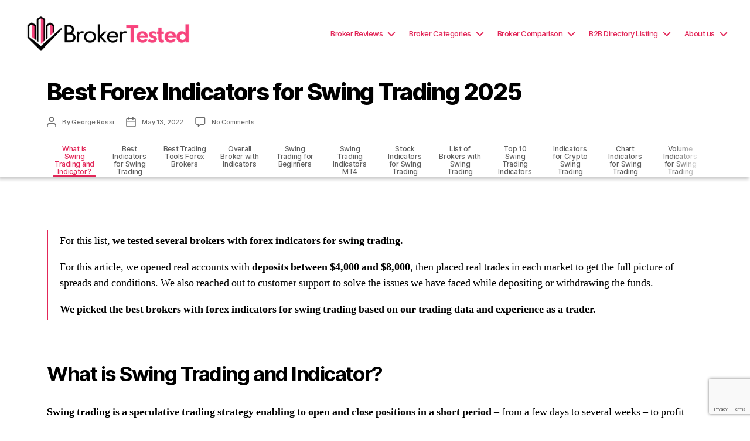

--- FILE ---
content_type: text/html; charset=UTF-8
request_url: https://brokertested.com/forex-indicators-for-swing-trading/
body_size: 16086
content:
<!DOCTYPE html>

<html class="no-js" lang="en-GB" prefix="og: https://ogp.me/ns#">

	<head>

		<meta charset="UTF-8">
		<meta name="viewport" content="width=device-width, initial-scale=1.0" >

		<link rel="profile" href="https://gmpg.org/xfn/11">

		
<!-- Search Engine Optimisation by Rank Math PRO - https://s.rankmath.com/home -->
<title>Best Brokers with Forex Indicators for Swing Trading 2025 ☑️</title>
<meta name="description" content="For this list, we tested several brokers with forex indicators for swing trading. We opened live accounts and deposited money to see preads"/>
<meta name="robots" content="follow, index, max-snippet:-1, max-video-preview:-1, max-image-preview:large"/>
<link rel="canonical" href="https://brokertested.com/forex-indicators-for-swing-trading/" />
<meta property="og:locale" content="en_GB" />
<meta property="og:type" content="article" />
<meta property="og:title" content="Best Brokers with Forex Indicators for Swing Trading 2025 ☑️" />
<meta property="og:description" content="For this list, we tested several brokers with forex indicators for swing trading. We opened live accounts and deposited money to see preads" />
<meta property="og:url" content="https://brokertested.com/forex-indicators-for-swing-trading/" />
<meta property="og:site_name" content="brokertested.com" />
<meta property="article:tag" content="indicators" />
<meta property="article:tag" content="swing trading" />
<meta property="article:tag" content="swing trading indicators" />
<meta property="article:section" content="Broker Categories" />
<meta property="og:updated_time" content="2025-01-27T04:26:01+00:00" />
<meta property="article:published_time" content="2022-05-13T12:28:06+00:00" />
<meta property="article:modified_time" content="2025-01-27T04:26:01+00:00" />
<meta name="twitter:card" content="summary_large_image" />
<meta name="twitter:title" content="Best Brokers with Forex Indicators for Swing Trading 2025 ☑️" />
<meta name="twitter:description" content="For this list, we tested several brokers with forex indicators for swing trading. We opened live accounts and deposited money to see preads" />
<meta name="twitter:label1" content="Written by" />
<meta name="twitter:data1" content="George Rossi" />
<meta name="twitter:label2" content="Time to read" />
<meta name="twitter:data2" content="6 minutes" />
<script type="application/ld+json" class="rank-math-schema-pro">{"@context":"https://schema.org","@graph":[{"@type":["Person","Organization"],"@id":"https://brokertested.com/#person","name":"brokertested2"},{"@type":"WebSite","@id":"https://brokertested.com/#website","url":"https://brokertested.com","name":"brokertested2","publisher":{"@id":"https://brokertested.com/#person"},"inLanguage":"en-GB"},{"@type":"Person","@id":"https://brokertested.com/author/george-rossi/","name":"George Rossi","url":"https://brokertested.com/author/george-rossi/","image":{"@type":"ImageObject","@id":"https://secure.gravatar.com/avatar/414d9f5986f31ff8bf2b28bb54bc33ba?s=96&amp;d=blank&amp;r=g","url":"https://secure.gravatar.com/avatar/414d9f5986f31ff8bf2b28bb54bc33ba?s=96&amp;d=blank&amp;r=g","caption":"George Rossi","inLanguage":"en-GB"},"sameAs":["https://www.linkedin.com/in/george-r-a275891b2/"]},{"@type":"WebPage","@id":"https://brokertested.com/forex-indicators-for-swing-trading/#webpage","url":"https://brokertested.com/forex-indicators-for-swing-trading/","name":"Best Brokers with Forex Indicators for Swing Trading 2025 \u2611\ufe0f","datePublished":"2022-05-13T12:28:06+00:00","dateModified":"2025-01-27T04:26:01+00:00","author":{"@id":"https://brokertested.com/author/george-rossi/"},"isPartOf":{"@id":"https://brokertested.com/#website"},"inLanguage":"en-GB"},{"@type":"BlogPosting","headline":"Best Brokers with Forex Indicators for Swing Trading 2025 \u2611\ufe0f","keywords":"indicators for swing trading","datePublished":"2022-05-13T12:28:06+00:00","dateModified":"2025-01-27T04:26:01+00:00","author":{"@id":"https://brokertested.com/author/george-rossi/"},"publisher":{"@id":"https://brokertested.com/#person"},"description":"For this list, we tested several brokers with forex indicators for swing trading. We opened live accounts and deposited money to see preads","name":"Best Brokers with Forex Indicators for Swing Trading 2025 \u2611\ufe0f","@id":"https://brokertested.com/forex-indicators-for-swing-trading/#richSnippet","isPartOf":{"@id":"https://brokertested.com/forex-indicators-for-swing-trading/#webpage"},"inLanguage":"en-GB","mainEntityOfPage":{"@id":"https://brokertested.com/forex-indicators-for-swing-trading/#webpage"}}]}</script>
<!-- /Rank Math WordPress SEO plugin -->

<link rel='dns-prefetch' href='//www.google.com' />
<link rel='dns-prefetch' href='//www.googletagmanager.com' />

<link rel="alternate" type="application/rss+xml" title="brokertested.com &raquo; Feed" href="https://brokertested.com/feed/" />
<link rel="alternate" type="application/rss+xml" title="brokertested.com &raquo; Comments Feed" href="https://brokertested.com/comments/feed/" />
<link rel="alternate" type="application/rss+xml" title="brokertested.com &raquo; Best Forex Indicators for Swing Trading 2025 Comments Feed" href="https://brokertested.com/forex-indicators-for-swing-trading/feed/" />
<style>
img.wp-smiley,
img.emoji {
	display: inline !important;
	border: none !important;
	box-shadow: none !important;
	height: 1em !important;
	width: 1em !important;
	margin: 0 .07em !important;
	vertical-align: -0.1em !important;
	background: none !important;
	padding: 0 !important;
}
</style>
	<link rel='stylesheet' id='wp-block-library-css'  href='https://brokertested.com/wp-includes/css/dist/block-library/style.min.css?ver=5.8.12' media='all' />
<link rel='stylesheet' id='contact-form-7-css'  href='https://brokertested.com/wp-content/plugins/contact-form-7/includes/css/styles.css?ver=5.5.6' media='all' />
<link rel='stylesheet' id='slick-style-css'  href='https://brokertested.com/wp-content/themes/twentytwenty/assets/css/slick.css?ver=slick' media='all' />
<link rel='stylesheet' id='grid-style-css'  href='https://brokertested.com/wp-content/themes/twentytwenty/assets/css/grid.css?ver=slick' media='all' />
<link rel='stylesheet' id='twentytwenty-style-css'  href='https://brokertested.com/wp-content/themes/twentytwenty/style.css?ver=1.9' media='all' />
<style id='twentytwenty-style-inline-css'>
.color-accent,.color-accent-hover:hover,.color-accent-hover:focus,:root .has-accent-color,.has-drop-cap:not(:focus):first-letter,.wp-block-button.is-style-outline,a { color: #e22658; }blockquote,.border-color-accent,.border-color-accent-hover:hover,.border-color-accent-hover:focus { border-color: #e22658; }button,.button,.faux-button,.wp-block-button__link,.wp-block-file .wp-block-file__button,input[type="button"],input[type="reset"],input[type="submit"],.bg-accent,.bg-accent-hover:hover,.bg-accent-hover:focus,:root .has-accent-background-color,.comment-reply-link { background-color: #e22658; }.fill-children-accent,.fill-children-accent * { fill: #e22658; }:root .has-background-color,button,.button,.faux-button,.wp-block-button__link,.wp-block-file__button,input[type="button"],input[type="reset"],input[type="submit"],.wp-block-button,.comment-reply-link,.has-background.has-primary-background-color:not(.has-text-color),.has-background.has-primary-background-color *:not(.has-text-color),.has-background.has-accent-background-color:not(.has-text-color),.has-background.has-accent-background-color *:not(.has-text-color) { color: #ffffff; }:root .has-background-background-color { background-color: #ffffff; }body,.entry-title a,:root .has-primary-color { color: #000000; }:root .has-primary-background-color { background-color: #000000; }cite,figcaption,.wp-caption-text,.post-meta,.entry-content .wp-block-archives li,.entry-content .wp-block-categories li,.entry-content .wp-block-latest-posts li,.wp-block-latest-comments__comment-date,.wp-block-latest-posts__post-date,.wp-block-embed figcaption,.wp-block-image figcaption,.wp-block-pullquote cite,.comment-metadata,.comment-respond .comment-notes,.comment-respond .logged-in-as,.pagination .dots,.entry-content hr:not(.has-background),hr.styled-separator,:root .has-secondary-color { color: #6d6d6d; }:root .has-secondary-background-color { background-color: #6d6d6d; }pre,fieldset,input,textarea,table,table *,hr { border-color: #dbdbdb; }caption,code,code,kbd,samp,.wp-block-table.is-style-stripes tbody tr:nth-child(odd),:root .has-subtle-background-background-color { background-color: #dbdbdb; }.wp-block-table.is-style-stripes { border-bottom-color: #dbdbdb; }.wp-block-latest-posts.is-grid li { border-top-color: #dbdbdb; }:root .has-subtle-background-color { color: #dbdbdb; }body:not(.overlay-header) .primary-menu > li > a,body:not(.overlay-header) .primary-menu > li > .icon,.modal-menu a,.footer-menu a, .footer-widgets a,#site-footer .wp-block-button.is-style-outline,.wp-block-pullquote:before,.singular:not(.overlay-header) .entry-header a,.archive-header a,.header-footer-group .color-accent,.header-footer-group .color-accent-hover:hover { color: #cd2653; }.social-icons a,#site-footer button:not(.toggle),#site-footer .button,#site-footer .faux-button,#site-footer .wp-block-button__link,#site-footer .wp-block-file__button,#site-footer input[type="button"],#site-footer input[type="reset"],#site-footer input[type="submit"] { background-color: #cd2653; }.header-footer-group,body:not(.overlay-header) #site-header .toggle,.menu-modal .toggle { color: #000000; }body:not(.overlay-header) .primary-menu ul { background-color: #000000; }body:not(.overlay-header) .primary-menu > li > ul:after { border-bottom-color: #000000; }body:not(.overlay-header) .primary-menu ul ul:after { border-left-color: #000000; }.site-description,body:not(.overlay-header) .toggle-inner .toggle-text,.widget .post-date,.widget .rss-date,.widget_archive li,.widget_categories li,.widget cite,.widget_pages li,.widget_meta li,.widget_nav_menu li,.powered-by-wordpress,.to-the-top,.singular .entry-header .post-meta,.singular:not(.overlay-header) .entry-header .post-meta a { color: #6d6d6d; }.header-footer-group pre,.header-footer-group fieldset,.header-footer-group input,.header-footer-group textarea,.header-footer-group table,.header-footer-group table *,.footer-nav-widgets-wrapper,#site-footer,.menu-modal nav *,.footer-widgets-outer-wrapper,.footer-top { border-color: #dcd7ca; }.header-footer-group table caption,body:not(.overlay-header) .header-inner .toggle-wrapper::before { background-color: #dcd7ca; }
</style>
<link rel='stylesheet' id='twentytwenty-print-style-css'  href='https://brokertested.com/wp-content/themes/twentytwenty/print.css?ver=1.9' media='print' />

<!-- Google tag (gtag.js) snippet added by Site Kit -->

<!-- Google Analytics snippet added by Site Kit -->
<script type="text/plain" class="cmplz-script" src='https://www.googletagmanager.com/gtag/js?id=GT-NBXHV68' id='google_gtagjs-js' async></script>
<script id='google_gtagjs-js-after'>
window.dataLayer = window.dataLayer || [];function gtag(){dataLayer.push(arguments);}
gtag("set","linker",{"domains":["brokertested.com"]});
gtag("js", new Date());
gtag("set", "developer_id.dZTNiMT", true);
gtag("config", "GT-NBXHV68");
</script>

<!-- End Google tag (gtag.js) snippet added by Site Kit -->
<script src='https://brokertested.com/wp-includes/js/jquery/jquery.min.js?ver=3.6.0' id='jquery-core-js'></script>
<script src='https://brokertested.com/wp-includes/js/jquery/jquery-migrate.min.js?ver=3.3.2' id='jquery-migrate-js'></script>
<link rel="https://api.w.org/" href="https://brokertested.com/wp-json/" /><link rel="alternate" type="application/json" href="https://brokertested.com/wp-json/wp/v2/posts/10563" /><link rel="EditURI" type="application/rsd+xml" title="RSD" href="https://brokertested.com/xmlrpc.php?rsd" />
<link rel="wlwmanifest" type="application/wlwmanifest+xml" href="https://brokertested.com/wp-includes/wlwmanifest.xml" /> 
<meta name="generator" content="WordPress 5.8.12" />
<link rel='shortlink' href='https://brokertested.com/?p=10563' />
<link rel="alternate" type="application/json+oembed" href="https://brokertested.com/wp-json/oembed/1.0/embed?url=https%3A%2F%2Fbrokertested.com%2Fforex-indicators-for-swing-trading%2F" />
<link rel="alternate" type="text/xml+oembed" href="https://brokertested.com/wp-json/oembed/1.0/embed?url=https%3A%2F%2Fbrokertested.com%2Fforex-indicators-for-swing-trading%2F&#038;format=xml" />
<meta name="generator" content="Site Kit by Google 1.146.0" /><!--Customizer CSS--> 
<style type="text/css">
.powered-by-wordpress {
    display: none;
}
</style> 
<!--/Customizer CSS-->
	<script>document.documentElement.className = document.documentElement.className.replace( 'no-js', 'js' );</script>
	<meta name="google-site-verification" content="el9OkTLC1yB3d0F1CHqWGnN0zdBiWxXz_PxCeG1aeWY"><style id="custom-background-css">
body.custom-background { background-color: #ffffff; }
</style>
	<link rel="icon" href="https://brokertested.com/wp-content/uploads/2021/10/cropped-cropped-BrokerTested-32x32.jpg" sizes="32x32" />
<link rel="icon" href="https://brokertested.com/wp-content/uploads/2021/10/cropped-cropped-BrokerTested-192x192.jpg" sizes="192x192" />
<link rel="apple-touch-icon" href="https://brokertested.com/wp-content/uploads/2021/10/cropped-cropped-BrokerTested-180x180.jpg" />
<meta name="msapplication-TileImage" content="https://brokertested.com/wp-content/uploads/2021/10/cropped-cropped-BrokerTested-270x270.jpg" />
	</head>

	<body data-cmplz=1 class="post-template post-template-templates post-template-template-brokerpage post-template-templatestemplate-brokerpage-php single single-post postid-10563 single-format-standard custom-background wp-custom-logo wp-embed-responsive singular missing-post-thumbnail has-single-pagination showing-comments hide-avatars template-brokerpage footer-top-visible reduced-spacing">

		<a class="skip-link screen-reader-text" href="#site-content">Skip to the content</a>
		<header id="site-header" class="header-footer-group" role="banner">

			<div class="header-inner section-inner">

				<div class="header-titles-wrapper">

					
					<div class="header-titles">

						<div class="site-logo faux-heading"><a href="https://brokertested.com/" class="custom-logo-link" rel="home"><img width="440" height="90" src="https://brokertested.com/wp-content/uploads/2021/10/cropped-BrokerTested-logo.png" class="custom-logo" alt="brokertested.com" srcset="https://brokertested.com/wp-content/uploads/2021/10/cropped-BrokerTested-logo.png 440w, https://brokertested.com/wp-content/uploads/2021/10/cropped-BrokerTested-logo-300x61.png 300w" sizes="(max-width: 440px) 100vw, 440px" /></a><span class="screen-reader-text">brokertested.com</span></div>
					</div><!-- .header-titles -->

					<button class="toggle nav-toggle mobile-nav-toggle" data-toggle-target=".menu-modal"  data-toggle-body-class="showing-menu-modal" aria-expanded="false" data-set-focus=".close-nav-toggle">
						<span class="toggle-inner">
							<span class="toggle-icon">
								<?php// twentytwenty_the_theme_svg( 'ellipsis' ); ?>
							</span>
<!-- 						<span class="toggle-text"><?php// _e( 'Menu', 'twentytwenty' ); ?></span> -->
						</span>
					</button><!-- .nav-toggle -->

				</div><!-- .header-titles-wrapper -->

				<div class="header-navigation-wrapper">

					
							<nav class="primary-menu-wrapper" aria-label="Horizontal" role="navigation">

								<ul class="primary-menu reset-list-style">

								<li id="menu-item-4916" class="menu-item menu-item-type-custom menu-item-object-custom menu-item-has-children menu-item-4916"><a href="https://brokertested.com/forex-broker-reviews/">Broker Reviews</a><span class="icon"></span>
<ul class="sub-menu">
	<li id="menu-item-6309" class="menu-item menu-item-type-post_type menu-item-object-post menu-item-6309"><a href="https://brokertested.com/blackbull-markets-review/">BlackBull Markets</a></li>
	<li id="menu-item-6308" class="menu-item menu-item-type-post_type menu-item-object-post menu-item-6308"><a href="https://brokertested.com/fp-markets-review/">FP Markets</a></li>
	<li id="menu-item-16445" class="menu-item menu-item-type-post_type menu-item-object-post menu-item-16445"><a href="https://brokertested.com/iux-review/">IUX Review</a></li>
	<li id="menu-item-16217" class="menu-item menu-item-type-post_type menu-item-object-post menu-item-16217"><a href="https://brokertested.com/admiral-markets-review/">Admiral Markets</a></li>
	<li id="menu-item-8396" class="menu-item menu-item-type-post_type menu-item-object-post menu-item-8396"><a href="https://brokertested.com/tickmill-review/">Tickmill</a></li>
	<li id="menu-item-9207" class="menu-item menu-item-type-post_type menu-item-object-post menu-item-9207"><a href="https://brokertested.com/activtrades-review/">ActivTrades</a></li>
	<li id="menu-item-12149" class="menu-item menu-item-type-post_type menu-item-object-post menu-item-12149"><a href="https://brokertested.com/go-markets-review/">GO Markets</a></li>
	<li id="menu-item-4941" class="menu-item menu-item-type-post_type menu-item-object-post menu-item-4941"><a href="https://brokertested.com/ic-markets-review/">IC Markets</a></li>
	<li id="menu-item-4942" class="menu-item menu-item-type-post_type menu-item-object-post menu-item-4942"><a href="https://brokertested.com/cmc-markets-review/">CMC Markets</a></li>
	<li id="menu-item-4943" class="menu-item menu-item-type-post_type menu-item-object-post menu-item-4943"><a href="https://brokertested.com/pepperstone-review/">Pepperstone</a></li>
	<li id="menu-item-4945" class="menu-item menu-item-type-post_type menu-item-object-post menu-item-4945"><a href="https://brokertested.com/forex-broker-reviews/">All Reviews</a></li>
</ul>
</li>
<li id="menu-item-5307" class="menu-item menu-item-type-custom menu-item-object-custom menu-item-has-children menu-item-5307"><a href="https://brokertested.com/best-forex-brokers/">Broker Categories</a><span class="icon"></span>
<ul class="sub-menu">
	<li id="menu-item-14827" class="menu-item menu-item-type-post_type menu-item-object-post menu-item-has-children menu-item-14827"><a href="https://brokertested.com/best-forex-brokers/">Brokers by Type</a><span class="icon"></span>
	<ul class="sub-menu">
		<li id="menu-item-4948" class="menu-item menu-item-type-post_type menu-item-object-post menu-item-4948"><a href="https://brokertested.com/ecn-forex-brokers/">ECN Forex Brokers</a></li>
		<li id="menu-item-4957" class="menu-item menu-item-type-post_type menu-item-object-post menu-item-4957"><a href="https://brokertested.com/cfd-brokers/">CFD Brokers</a></li>
		<li id="menu-item-8397" class="menu-item menu-item-type-post_type menu-item-object-post menu-item-8397"><a href="https://brokertested.com/zero-spread-forex-brokers/">Zero Spread Forex Brokers</a></li>
		<li id="menu-item-9014" class="menu-item menu-item-type-post_type menu-item-object-post menu-item-9014"><a href="https://brokertested.com/cryptocurrency-brokers/">Cryptocurrency Brokers</a></li>
		<li id="menu-item-6605" class="menu-item menu-item-type-post_type menu-item-object-post menu-item-6605"><a href="https://brokertested.com/mt5-forex-brokers/">MT5 Forex Brokers</a></li>
		<li id="menu-item-4960" class="menu-item menu-item-type-post_type menu-item-object-post menu-item-4960"><a href="https://brokertested.com/day-trading-platform/">Day Trading Platforms</a></li>
		<li id="menu-item-4955" class="menu-item menu-item-type-post_type menu-item-object-post menu-item-4955"><a href="https://brokertested.com/high-leverage-forex-brokers/">High Leverage Forex Brokers</a></li>
		<li id="menu-item-4958" class="menu-item menu-item-type-post_type menu-item-object-post menu-item-4958"><a href="https://brokertested.com/forex-brokers-for-beginners/">Forex Brokers for Beginners</a></li>
		<li id="menu-item-14987" class="menu-item menu-item-type-post_type menu-item-object-post menu-item-14987"><a href="https://brokertested.com/best-forex-brokers/">All Broker Types</a></li>
	</ul>
</li>
	<li id="menu-item-14826" class="menu-item menu-item-type-post_type menu-item-object-post menu-item-has-children menu-item-14826"><a href="https://brokertested.com/forex-brokers-by-country/">Brokers by Country</a><span class="icon"></span>
	<ul class="sub-menu">
		<li id="menu-item-6316" class="menu-item menu-item-type-post_type menu-item-object-post menu-item-6316"><a href="https://brokertested.com/forex-brokers-new-zealand/">Forex Brokers New Zealand</a></li>
		<li id="menu-item-4939" class="menu-item menu-item-type-post_type menu-item-object-post menu-item-4939"><a href="https://brokertested.com/forex-brokers-australia/">Forex Brokers Australia</a></li>
		<li id="menu-item-4946" class="menu-item menu-item-type-post_type menu-item-object-post menu-item-4946"><a href="https://brokertested.com/forex-brokers-uk/">Forex Brokers UK</a></li>
		<li id="menu-item-4949" class="menu-item menu-item-type-post_type menu-item-object-post menu-item-4949"><a href="https://brokertested.com/forex-brokers-usa/">Forex Brokers USA</a></li>
		<li id="menu-item-4953" class="menu-item menu-item-type-post_type menu-item-object-post menu-item-4953"><a href="https://brokertested.com/forex-brokers-canada/">Forex Brokers Canada</a></li>
		<li id="menu-item-4954" class="menu-item menu-item-type-post_type menu-item-object-post menu-item-4954"><a href="https://brokertested.com/forex-brokers-south-africa/">Forex Brokers South Africa</a></li>
		<li id="menu-item-4947" class="menu-item menu-item-type-post_type menu-item-object-post menu-item-4947"><a href="https://brokertested.com/forex-brokers-kenya/">Forex Brokers Kenya</a></li>
		<li id="menu-item-14988" class="menu-item menu-item-type-post_type menu-item-object-post menu-item-14988"><a href="https://brokertested.com/forex-brokers-by-country/">Other Countries</a></li>
	</ul>
</li>
	<li id="menu-item-10001" class="menu-item menu-item-type-post_type menu-item-object-post menu-item-10001"><a href="https://brokertested.com/forex-trading-education-providers/">Education</a></li>
	<li id="menu-item-15709" class="menu-item menu-item-type-post_type menu-item-object-page menu-item-15709"><a href="https://brokertested.com/news/">News</a></li>
	<li id="menu-item-14828" class="menu-item menu-item-type-post_type menu-item-object-post menu-item-14828"><a href="https://brokertested.com/fx-brokers-awards/">BrokerTested Awards 2025</a></li>
</ul>
</li>
<li id="menu-item-14867" class="menu-item menu-item-type-custom menu-item-object-custom menu-item-has-children menu-item-14867"><a href="https://brokertested.com/forex-broker-comparison/">Broker Comparison</a><span class="icon"></span>
<ul class="sub-menu">
	<li id="menu-item-14831" class="menu-item menu-item-type-post_type menu-item-object-post menu-item-14831"><a href="https://brokertested.com/xm-vs-ic-markets/">XM vs IC Markets</a></li>
	<li id="menu-item-14830" class="menu-item menu-item-type-post_type menu-item-object-post menu-item-14830"><a href="https://brokertested.com/xm-vs-pepperstone/">XM vs Pepperstone</a></li>
	<li id="menu-item-14832" class="menu-item menu-item-type-post_type menu-item-object-post menu-item-14832"><a href="https://brokertested.com/etoro-vs-xm/">eToro vs XM</a></li>
	<li id="menu-item-14835" class="menu-item menu-item-type-post_type menu-item-object-post menu-item-14835"><a href="https://brokertested.com/etoro-vs-trading-212/">eToro vs Trading 212</a></li>
	<li id="menu-item-14833" class="menu-item menu-item-type-post_type menu-item-object-post menu-item-14833"><a href="https://brokertested.com/ic-markets-vs-pepperstone/">IC Markets vs Pepperstone</a></li>
	<li id="menu-item-14834" class="menu-item menu-item-type-post_type menu-item-object-post menu-item-14834"><a href="https://brokertested.com/trading-212-vs-plus500/">Trading 212 vs Plus500</a></li>
	<li id="menu-item-14989" class="menu-item menu-item-type-post_type menu-item-object-post menu-item-14989"><a href="https://brokertested.com/forex-broker-comparison/">All comparisons</a></li>
</ul>
</li>
<li id="menu-item-14841" class="menu-item menu-item-type-custom menu-item-object-custom menu-item-has-children menu-item-14841"><a href="https://brokertested.com/forex-brokers-service-providers/">B2B Directory Listing</a><span class="icon"></span>
<ul class="sub-menu">
	<li id="menu-item-14846" class="menu-item menu-item-type-post_type menu-item-object-post menu-item-14846"><a href="https://brokertested.com/liquidity-providers/">Liquidity Provider</a></li>
	<li id="menu-item-14845" class="menu-item menu-item-type-post_type menu-item-object-post menu-item-14845"><a href="https://brokertested.com/white-label-providers/">White Label Provider</a></li>
	<li id="menu-item-14847" class="menu-item menu-item-type-post_type menu-item-object-post menu-item-14847"><a href="https://brokertested.com/crm-providers/">CRM Provider</a></li>
	<li id="menu-item-14848" class="menu-item menu-item-type-post_type menu-item-object-post menu-item-14848"><a href="https://brokertested.com/forex-technology-providers/">Technology Provider</a></li>
	<li id="menu-item-14849" class="menu-item menu-item-type-post_type menu-item-object-post menu-item-14849"><a href="https://brokertested.com/trading-platform-providers/">Platform Provider</a></li>
	<li id="menu-item-14850" class="menu-item menu-item-type-post_type menu-item-object-post menu-item-14850"><a href="https://brokertested.com/market-data-providers/">Market Data</a></li>
	<li id="menu-item-14851" class="menu-item menu-item-type-post_type menu-item-object-post menu-item-14851"><a href="https://brokertested.com/news-providers/">News Provider</a></li>
	<li id="menu-item-14852" class="menu-item menu-item-type-post_type menu-item-object-post menu-item-14852"><a href="https://brokertested.com/copy-trade-service-provider/">Copy Trading</a></li>
	<li id="menu-item-14853" class="menu-item menu-item-type-post_type menu-item-object-post menu-item-14853"><a href="https://brokertested.com/payment-providers-europe/">Payment Provider</a></li>
	<li id="menu-item-14854" class="menu-item menu-item-type-post_type menu-item-object-post menu-item-14854"><a href="https://brokertested.com/turnkey-solution-providers/">Turnkey Solution</a></li>
	<li id="menu-item-14855" class="menu-item menu-item-type-post_type menu-item-object-post menu-item-14855"><a href="https://brokertested.com/back-office-trading-software/">Back Office Systems</a></li>
	<li id="menu-item-14856" class="menu-item menu-item-type-post_type menu-item-object-post menu-item-14856"><a href="https://brokertested.com/forex-license-for-sale/">License for Sale</a></li>
	<li id="menu-item-14857" class="menu-item menu-item-type-post_type menu-item-object-post menu-item-14857"><a href="https://brokertested.com/brokerage-for-sale/">Brokerage for Sale</a></li>
	<li id="menu-item-14990" class="menu-item menu-item-type-post_type menu-item-object-post menu-item-14990"><a href="https://brokertested.com/forex-brokers-service-providers/">Other directories</a></li>
</ul>
</li>
<li id="menu-item-4926" class="menu-item menu-item-type-post_type menu-item-object-page menu-item-has-children menu-item-4926"><a href="https://brokertested.com/about-us/">About us</a><span class="icon"></span>
<ul class="sub-menu">
	<li id="menu-item-4928" class="menu-item menu-item-type-post_type menu-item-object-page menu-item-4928"><a href="https://brokertested.com/about-us/">About Us</a></li>
	<li id="menu-item-4962" class="menu-item menu-item-type-post_type menu-item-object-post menu-item-4962"><a href="https://brokertested.com/how-we-test-evaluate-brokers/">How We Test &#038; Evaluate</a></li>
	<li id="menu-item-4927" class="menu-item menu-item-type-post_type menu-item-object-page menu-item-4927"><a href="https://brokertested.com/contact-us/">Contact Us</a></li>
</ul>
</li>

								</ul>

							</nav><!-- .primary-menu-wrapper -->

						
				</div><!-- .header-navigation-wrapper -->

			</div><!-- .header-inner -->

			<!-- Google tag (gtag.js) -->
<script type="text/plain" class="cmplz-script" async src="https://www.googletagmanager.com/gtag/js?id=G-W0EG2827F8"></script>
<script>
  window.dataLayer = window.dataLayer || [];
  function gtag(){dataLayer.push(arguments);}
  gtag('js', new Date());

  gtag('config', 'G-W0EG2827F8');
</script>

		</header><!-- #site-header -->

		<div class="headerClone"></div>

		
<div class="menu-modal cover-modal header-footer-group" data-modal-target-string=".menu-modal">

	<div class="menu-modal-inner modal-inner">

		<div class="menu-wrapper section-inner">

			<div class="menu-top">

				<!-- <button class="toggle close-nav-toggle fill-children-current-color" data-toggle-target=".menu-modal" data-toggle-body-class="showing-menu-modal" aria-expanded="false" data-set-focus=".menu-modal">
					<span class="toggle-text"></span>
					<?php// twentytwenty_the_theme_svg( 'cross' ); ?>
				</button> -->
				<!-- .nav-toggle -->
				<button class="toggle close-nav-toggle fill-children-current-color" data-toggle-target=".menu-modal" data-toggle-body-class="showing-menu-modal" aria-expanded="false" data-set-focus=".menu-modal">
					
				</button><!-- .nav-toggle -->

				
					<nav class="mobile-menu" aria-label="Mobile" role="navigation">

						<ul class="modal-menu reset-list-style">

						<li class="menu-item menu-item-type-custom menu-item-object-custom menu-item-has-children menu-item-4916"><div class="ancestor-wrapper"><a href="https://brokertested.com/forex-broker-reviews/">Broker Reviews</a><button class="toggle sub-menu-toggle fill-children-current-color" data-toggle-target=".menu-modal .menu-item-4916 > .sub-menu" data-toggle-type="slidetoggle" data-toggle-duration="250" aria-expanded="false"><span class="screen-reader-text">Show sub menu</span><svg class="svg-icon" aria-hidden="true" role="img" focusable="false" xmlns="http://www.w3.org/2000/svg" width="20" height="12" viewBox="0 0 20 12"><polygon fill="" fill-rule="evenodd" points="1319.899 365.778 1327.678 358 1329.799 360.121 1319.899 370.021 1310 360.121 1312.121 358" transform="translate(-1310 -358)" /></svg></button></div><!-- .ancestor-wrapper -->
<ul class="sub-menu">
	<li class="menu-item menu-item-type-post_type menu-item-object-post menu-item-6309"><div class="ancestor-wrapper"><a href="https://brokertested.com/blackbull-markets-review/">BlackBull Markets</a></div><!-- .ancestor-wrapper --></li>
	<li class="menu-item menu-item-type-post_type menu-item-object-post menu-item-6308"><div class="ancestor-wrapper"><a href="https://brokertested.com/fp-markets-review/">FP Markets</a></div><!-- .ancestor-wrapper --></li>
	<li class="menu-item menu-item-type-post_type menu-item-object-post menu-item-16445"><div class="ancestor-wrapper"><a href="https://brokertested.com/iux-review/">IUX Review</a></div><!-- .ancestor-wrapper --></li>
	<li class="menu-item menu-item-type-post_type menu-item-object-post menu-item-16217"><div class="ancestor-wrapper"><a href="https://brokertested.com/admiral-markets-review/">Admiral Markets</a></div><!-- .ancestor-wrapper --></li>
	<li class="menu-item menu-item-type-post_type menu-item-object-post menu-item-8396"><div class="ancestor-wrapper"><a href="https://brokertested.com/tickmill-review/">Tickmill</a></div><!-- .ancestor-wrapper --></li>
	<li class="menu-item menu-item-type-post_type menu-item-object-post menu-item-9207"><div class="ancestor-wrapper"><a href="https://brokertested.com/activtrades-review/">ActivTrades</a></div><!-- .ancestor-wrapper --></li>
	<li class="menu-item menu-item-type-post_type menu-item-object-post menu-item-12149"><div class="ancestor-wrapper"><a href="https://brokertested.com/go-markets-review/">GO Markets</a></div><!-- .ancestor-wrapper --></li>
	<li class="menu-item menu-item-type-post_type menu-item-object-post menu-item-4941"><div class="ancestor-wrapper"><a href="https://brokertested.com/ic-markets-review/">IC Markets</a></div><!-- .ancestor-wrapper --></li>
	<li class="menu-item menu-item-type-post_type menu-item-object-post menu-item-4942"><div class="ancestor-wrapper"><a href="https://brokertested.com/cmc-markets-review/">CMC Markets</a></div><!-- .ancestor-wrapper --></li>
	<li class="menu-item menu-item-type-post_type menu-item-object-post menu-item-4943"><div class="ancestor-wrapper"><a href="https://brokertested.com/pepperstone-review/">Pepperstone</a></div><!-- .ancestor-wrapper --></li>
	<li class="menu-item menu-item-type-post_type menu-item-object-post menu-item-4945"><div class="ancestor-wrapper"><a href="https://brokertested.com/forex-broker-reviews/">All Reviews</a></div><!-- .ancestor-wrapper --></li>
</ul>
</li>
<li class="menu-item menu-item-type-custom menu-item-object-custom menu-item-has-children menu-item-5307"><div class="ancestor-wrapper"><a href="https://brokertested.com/best-forex-brokers/">Broker Categories</a><button class="toggle sub-menu-toggle fill-children-current-color" data-toggle-target=".menu-modal .menu-item-5307 > .sub-menu" data-toggle-type="slidetoggle" data-toggle-duration="250" aria-expanded="false"><span class="screen-reader-text">Show sub menu</span><svg class="svg-icon" aria-hidden="true" role="img" focusable="false" xmlns="http://www.w3.org/2000/svg" width="20" height="12" viewBox="0 0 20 12"><polygon fill="" fill-rule="evenodd" points="1319.899 365.778 1327.678 358 1329.799 360.121 1319.899 370.021 1310 360.121 1312.121 358" transform="translate(-1310 -358)" /></svg></button></div><!-- .ancestor-wrapper -->
<ul class="sub-menu">
	<li class="menu-item menu-item-type-post_type menu-item-object-post menu-item-has-children menu-item-14827"><div class="ancestor-wrapper"><a href="https://brokertested.com/best-forex-brokers/">Brokers by Type</a><button class="toggle sub-menu-toggle fill-children-current-color" data-toggle-target=".menu-modal .menu-item-14827 > .sub-menu" data-toggle-type="slidetoggle" data-toggle-duration="250" aria-expanded="false"><span class="screen-reader-text">Show sub menu</span><svg class="svg-icon" aria-hidden="true" role="img" focusable="false" xmlns="http://www.w3.org/2000/svg" width="20" height="12" viewBox="0 0 20 12"><polygon fill="" fill-rule="evenodd" points="1319.899 365.778 1327.678 358 1329.799 360.121 1319.899 370.021 1310 360.121 1312.121 358" transform="translate(-1310 -358)" /></svg></button></div><!-- .ancestor-wrapper -->
	<ul class="sub-menu">
		<li class="menu-item menu-item-type-post_type menu-item-object-post menu-item-4948"><div class="ancestor-wrapper"><a href="https://brokertested.com/ecn-forex-brokers/">ECN Forex Brokers</a></div><!-- .ancestor-wrapper --></li>
		<li class="menu-item menu-item-type-post_type menu-item-object-post menu-item-4957"><div class="ancestor-wrapper"><a href="https://brokertested.com/cfd-brokers/">CFD Brokers</a></div><!-- .ancestor-wrapper --></li>
		<li class="menu-item menu-item-type-post_type menu-item-object-post menu-item-8397"><div class="ancestor-wrapper"><a href="https://brokertested.com/zero-spread-forex-brokers/">Zero Spread Forex Brokers</a></div><!-- .ancestor-wrapper --></li>
		<li class="menu-item menu-item-type-post_type menu-item-object-post menu-item-9014"><div class="ancestor-wrapper"><a href="https://brokertested.com/cryptocurrency-brokers/">Cryptocurrency Brokers</a></div><!-- .ancestor-wrapper --></li>
		<li class="menu-item menu-item-type-post_type menu-item-object-post menu-item-6605"><div class="ancestor-wrapper"><a href="https://brokertested.com/mt5-forex-brokers/">MT5 Forex Brokers</a></div><!-- .ancestor-wrapper --></li>
		<li class="menu-item menu-item-type-post_type menu-item-object-post menu-item-4960"><div class="ancestor-wrapper"><a href="https://brokertested.com/day-trading-platform/">Day Trading Platforms</a></div><!-- .ancestor-wrapper --></li>
		<li class="menu-item menu-item-type-post_type menu-item-object-post menu-item-4955"><div class="ancestor-wrapper"><a href="https://brokertested.com/high-leverage-forex-brokers/">High Leverage Forex Brokers</a></div><!-- .ancestor-wrapper --></li>
		<li class="menu-item menu-item-type-post_type menu-item-object-post menu-item-4958"><div class="ancestor-wrapper"><a href="https://brokertested.com/forex-brokers-for-beginners/">Forex Brokers for Beginners</a></div><!-- .ancestor-wrapper --></li>
		<li class="menu-item menu-item-type-post_type menu-item-object-post menu-item-14987"><div class="ancestor-wrapper"><a href="https://brokertested.com/best-forex-brokers/">All Broker Types</a></div><!-- .ancestor-wrapper --></li>
	</ul>
</li>
	<li class="menu-item menu-item-type-post_type menu-item-object-post menu-item-has-children menu-item-14826"><div class="ancestor-wrapper"><a href="https://brokertested.com/forex-brokers-by-country/">Brokers by Country</a><button class="toggle sub-menu-toggle fill-children-current-color" data-toggle-target=".menu-modal .menu-item-14826 > .sub-menu" data-toggle-type="slidetoggle" data-toggle-duration="250" aria-expanded="false"><span class="screen-reader-text">Show sub menu</span><svg class="svg-icon" aria-hidden="true" role="img" focusable="false" xmlns="http://www.w3.org/2000/svg" width="20" height="12" viewBox="0 0 20 12"><polygon fill="" fill-rule="evenodd" points="1319.899 365.778 1327.678 358 1329.799 360.121 1319.899 370.021 1310 360.121 1312.121 358" transform="translate(-1310 -358)" /></svg></button></div><!-- .ancestor-wrapper -->
	<ul class="sub-menu">
		<li class="menu-item menu-item-type-post_type menu-item-object-post menu-item-6316"><div class="ancestor-wrapper"><a href="https://brokertested.com/forex-brokers-new-zealand/">Forex Brokers New Zealand</a></div><!-- .ancestor-wrapper --></li>
		<li class="menu-item menu-item-type-post_type menu-item-object-post menu-item-4939"><div class="ancestor-wrapper"><a href="https://brokertested.com/forex-brokers-australia/">Forex Brokers Australia</a></div><!-- .ancestor-wrapper --></li>
		<li class="menu-item menu-item-type-post_type menu-item-object-post menu-item-4946"><div class="ancestor-wrapper"><a href="https://brokertested.com/forex-brokers-uk/">Forex Brokers UK</a></div><!-- .ancestor-wrapper --></li>
		<li class="menu-item menu-item-type-post_type menu-item-object-post menu-item-4949"><div class="ancestor-wrapper"><a href="https://brokertested.com/forex-brokers-usa/">Forex Brokers USA</a></div><!-- .ancestor-wrapper --></li>
		<li class="menu-item menu-item-type-post_type menu-item-object-post menu-item-4953"><div class="ancestor-wrapper"><a href="https://brokertested.com/forex-brokers-canada/">Forex Brokers Canada</a></div><!-- .ancestor-wrapper --></li>
		<li class="menu-item menu-item-type-post_type menu-item-object-post menu-item-4954"><div class="ancestor-wrapper"><a href="https://brokertested.com/forex-brokers-south-africa/">Forex Brokers South Africa</a></div><!-- .ancestor-wrapper --></li>
		<li class="menu-item menu-item-type-post_type menu-item-object-post menu-item-4947"><div class="ancestor-wrapper"><a href="https://brokertested.com/forex-brokers-kenya/">Forex Brokers Kenya</a></div><!-- .ancestor-wrapper --></li>
		<li class="menu-item menu-item-type-post_type menu-item-object-post menu-item-14988"><div class="ancestor-wrapper"><a href="https://brokertested.com/forex-brokers-by-country/">Other Countries</a></div><!-- .ancestor-wrapper --></li>
	</ul>
</li>
	<li class="menu-item menu-item-type-post_type menu-item-object-post menu-item-10001"><div class="ancestor-wrapper"><a href="https://brokertested.com/forex-trading-education-providers/">Education</a></div><!-- .ancestor-wrapper --></li>
	<li class="menu-item menu-item-type-post_type menu-item-object-page menu-item-15709"><div class="ancestor-wrapper"><a href="https://brokertested.com/news/">News</a></div><!-- .ancestor-wrapper --></li>
	<li class="menu-item menu-item-type-post_type menu-item-object-post menu-item-14828"><div class="ancestor-wrapper"><a href="https://brokertested.com/fx-brokers-awards/">BrokerTested Awards 2025</a></div><!-- .ancestor-wrapper --></li>
</ul>
</li>
<li class="menu-item menu-item-type-custom menu-item-object-custom menu-item-has-children menu-item-14867"><div class="ancestor-wrapper"><a href="https://brokertested.com/forex-broker-comparison/">Broker Comparison</a><button class="toggle sub-menu-toggle fill-children-current-color" data-toggle-target=".menu-modal .menu-item-14867 > .sub-menu" data-toggle-type="slidetoggle" data-toggle-duration="250" aria-expanded="false"><span class="screen-reader-text">Show sub menu</span><svg class="svg-icon" aria-hidden="true" role="img" focusable="false" xmlns="http://www.w3.org/2000/svg" width="20" height="12" viewBox="0 0 20 12"><polygon fill="" fill-rule="evenodd" points="1319.899 365.778 1327.678 358 1329.799 360.121 1319.899 370.021 1310 360.121 1312.121 358" transform="translate(-1310 -358)" /></svg></button></div><!-- .ancestor-wrapper -->
<ul class="sub-menu">
	<li class="menu-item menu-item-type-post_type menu-item-object-post menu-item-14831"><div class="ancestor-wrapper"><a href="https://brokertested.com/xm-vs-ic-markets/">XM vs IC Markets</a></div><!-- .ancestor-wrapper --></li>
	<li class="menu-item menu-item-type-post_type menu-item-object-post menu-item-14830"><div class="ancestor-wrapper"><a href="https://brokertested.com/xm-vs-pepperstone/">XM vs Pepperstone</a></div><!-- .ancestor-wrapper --></li>
	<li class="menu-item menu-item-type-post_type menu-item-object-post menu-item-14832"><div class="ancestor-wrapper"><a href="https://brokertested.com/etoro-vs-xm/">eToro vs XM</a></div><!-- .ancestor-wrapper --></li>
	<li class="menu-item menu-item-type-post_type menu-item-object-post menu-item-14835"><div class="ancestor-wrapper"><a href="https://brokertested.com/etoro-vs-trading-212/">eToro vs Trading 212</a></div><!-- .ancestor-wrapper --></li>
	<li class="menu-item menu-item-type-post_type menu-item-object-post menu-item-14833"><div class="ancestor-wrapper"><a href="https://brokertested.com/ic-markets-vs-pepperstone/">IC Markets vs Pepperstone</a></div><!-- .ancestor-wrapper --></li>
	<li class="menu-item menu-item-type-post_type menu-item-object-post menu-item-14834"><div class="ancestor-wrapper"><a href="https://brokertested.com/trading-212-vs-plus500/">Trading 212 vs Plus500</a></div><!-- .ancestor-wrapper --></li>
	<li class="menu-item menu-item-type-post_type menu-item-object-post menu-item-14989"><div class="ancestor-wrapper"><a href="https://brokertested.com/forex-broker-comparison/">All comparisons</a></div><!-- .ancestor-wrapper --></li>
</ul>
</li>
<li class="menu-item menu-item-type-custom menu-item-object-custom menu-item-has-children menu-item-14841"><div class="ancestor-wrapper"><a href="https://brokertested.com/forex-brokers-service-providers/">B2B Directory Listing</a><button class="toggle sub-menu-toggle fill-children-current-color" data-toggle-target=".menu-modal .menu-item-14841 > .sub-menu" data-toggle-type="slidetoggle" data-toggle-duration="250" aria-expanded="false"><span class="screen-reader-text">Show sub menu</span><svg class="svg-icon" aria-hidden="true" role="img" focusable="false" xmlns="http://www.w3.org/2000/svg" width="20" height="12" viewBox="0 0 20 12"><polygon fill="" fill-rule="evenodd" points="1319.899 365.778 1327.678 358 1329.799 360.121 1319.899 370.021 1310 360.121 1312.121 358" transform="translate(-1310 -358)" /></svg></button></div><!-- .ancestor-wrapper -->
<ul class="sub-menu">
	<li class="menu-item menu-item-type-post_type menu-item-object-post menu-item-14846"><div class="ancestor-wrapper"><a href="https://brokertested.com/liquidity-providers/">Liquidity Provider</a></div><!-- .ancestor-wrapper --></li>
	<li class="menu-item menu-item-type-post_type menu-item-object-post menu-item-14845"><div class="ancestor-wrapper"><a href="https://brokertested.com/white-label-providers/">White Label Provider</a></div><!-- .ancestor-wrapper --></li>
	<li class="menu-item menu-item-type-post_type menu-item-object-post menu-item-14847"><div class="ancestor-wrapper"><a href="https://brokertested.com/crm-providers/">CRM Provider</a></div><!-- .ancestor-wrapper --></li>
	<li class="menu-item menu-item-type-post_type menu-item-object-post menu-item-14848"><div class="ancestor-wrapper"><a href="https://brokertested.com/forex-technology-providers/">Technology Provider</a></div><!-- .ancestor-wrapper --></li>
	<li class="menu-item menu-item-type-post_type menu-item-object-post menu-item-14849"><div class="ancestor-wrapper"><a href="https://brokertested.com/trading-platform-providers/">Platform Provider</a></div><!-- .ancestor-wrapper --></li>
	<li class="menu-item menu-item-type-post_type menu-item-object-post menu-item-14850"><div class="ancestor-wrapper"><a href="https://brokertested.com/market-data-providers/">Market Data</a></div><!-- .ancestor-wrapper --></li>
	<li class="menu-item menu-item-type-post_type menu-item-object-post menu-item-14851"><div class="ancestor-wrapper"><a href="https://brokertested.com/news-providers/">News Provider</a></div><!-- .ancestor-wrapper --></li>
	<li class="menu-item menu-item-type-post_type menu-item-object-post menu-item-14852"><div class="ancestor-wrapper"><a href="https://brokertested.com/copy-trade-service-provider/">Copy Trading</a></div><!-- .ancestor-wrapper --></li>
	<li class="menu-item menu-item-type-post_type menu-item-object-post menu-item-14853"><div class="ancestor-wrapper"><a href="https://brokertested.com/payment-providers-europe/">Payment Provider</a></div><!-- .ancestor-wrapper --></li>
	<li class="menu-item menu-item-type-post_type menu-item-object-post menu-item-14854"><div class="ancestor-wrapper"><a href="https://brokertested.com/turnkey-solution-providers/">Turnkey Solution</a></div><!-- .ancestor-wrapper --></li>
	<li class="menu-item menu-item-type-post_type menu-item-object-post menu-item-14855"><div class="ancestor-wrapper"><a href="https://brokertested.com/back-office-trading-software/">Back Office Systems</a></div><!-- .ancestor-wrapper --></li>
	<li class="menu-item menu-item-type-post_type menu-item-object-post menu-item-14856"><div class="ancestor-wrapper"><a href="https://brokertested.com/forex-license-for-sale/">License for Sale</a></div><!-- .ancestor-wrapper --></li>
	<li class="menu-item menu-item-type-post_type menu-item-object-post menu-item-14857"><div class="ancestor-wrapper"><a href="https://brokertested.com/brokerage-for-sale/">Brokerage for Sale</a></div><!-- .ancestor-wrapper --></li>
	<li class="menu-item menu-item-type-post_type menu-item-object-post menu-item-14990"><div class="ancestor-wrapper"><a href="https://brokertested.com/forex-brokers-service-providers/">Other directories</a></div><!-- .ancestor-wrapper --></li>
</ul>
</li>
<li class="menu-item menu-item-type-post_type menu-item-object-page menu-item-has-children menu-item-4926"><div class="ancestor-wrapper"><a href="https://brokertested.com/about-us/">About us</a><button class="toggle sub-menu-toggle fill-children-current-color" data-toggle-target=".menu-modal .menu-item-4926 > .sub-menu" data-toggle-type="slidetoggle" data-toggle-duration="250" aria-expanded="false"><span class="screen-reader-text">Show sub menu</span><svg class="svg-icon" aria-hidden="true" role="img" focusable="false" xmlns="http://www.w3.org/2000/svg" width="20" height="12" viewBox="0 0 20 12"><polygon fill="" fill-rule="evenodd" points="1319.899 365.778 1327.678 358 1329.799 360.121 1319.899 370.021 1310 360.121 1312.121 358" transform="translate(-1310 -358)" /></svg></button></div><!-- .ancestor-wrapper -->
<ul class="sub-menu">
	<li class="menu-item menu-item-type-post_type menu-item-object-page menu-item-4928"><div class="ancestor-wrapper"><a href="https://brokertested.com/about-us/">About Us</a></div><!-- .ancestor-wrapper --></li>
	<li class="menu-item menu-item-type-post_type menu-item-object-post menu-item-4962"><div class="ancestor-wrapper"><a href="https://brokertested.com/how-we-test-evaluate-brokers/">How We Test &#038; Evaluate</a></div><!-- .ancestor-wrapper --></li>
	<li class="menu-item menu-item-type-post_type menu-item-object-page menu-item-4927"><div class="ancestor-wrapper"><a href="https://brokertested.com/contact-us/">Contact Us</a></div><!-- .ancestor-wrapper --></li>
</ul>
</li>

						</ul>

					</nav>

					
			</div><!-- .menu-top -->

			<div class="menu-bottom">

				
			</div><!-- .menu-bottom -->

		</div><!-- .menu-wrapper -->

	</div><!-- .menu-modal-inner -->

</div><!-- .menu-modal -->

<main id="site-content" role="main" class="broker-pg">

	<section class="brokerinfomain">
		
		<div class="brokerinfotabcontent">
			<div class="header-content">
				<div class="inner-wrap">
					<div class="row-wrap bc_padded_row_wide brokerintroRow">
	          			<div class="box-12 box-sm-9 brokerlogointro-box">
	          				<div class="inner-box">
								          					<div class="brokerintro">
	          						<h1>Best Forex Indicators for Swing Trading 2025</h1>
	          						
		<div class="post-meta-wrapper post-meta-single post-meta-single-top">

			<ul class="post-meta">

									<li class="post-author meta-wrapper">
						<span class="meta-icon">
							<span class="screen-reader-text">Post author</span>
							<svg class="svg-icon" aria-hidden="true" role="img" focusable="false" xmlns="http://www.w3.org/2000/svg" width="18" height="20" viewBox="0 0 18 20"><path fill="" d="M18,19 C18,19.5522847 17.5522847,20 17,20 C16.4477153,20 16,19.5522847 16,19 L16,17 C16,15.3431458 14.6568542,14 13,14 L5,14 C3.34314575,14 2,15.3431458 2,17 L2,19 C2,19.5522847 1.55228475,20 1,20 C0.44771525,20 0,19.5522847 0,19 L0,17 C0,14.2385763 2.23857625,12 5,12 L13,12 C15.7614237,12 18,14.2385763 18,17 L18,19 Z M9,10 C6.23857625,10 4,7.76142375 4,5 C4,2.23857625 6.23857625,0 9,0 C11.7614237,0 14,2.23857625 14,5 C14,7.76142375 11.7614237,10 9,10 Z M9,8 C10.6568542,8 12,6.65685425 12,5 C12,3.34314575 10.6568542,2 9,2 C7.34314575,2 6,3.34314575 6,5 C6,6.65685425 7.34314575,8 9,8 Z" /></svg>						</span>
						<span class="meta-text">
							By <a href="https://brokertested.com/author/george-rossi/">George Rossi</a>						</span>
					</li>
										<li class="post-date meta-wrapper">
						<span class="meta-icon">
							<span class="screen-reader-text">Post date</span>
							<svg class="svg-icon" aria-hidden="true" role="img" focusable="false" xmlns="http://www.w3.org/2000/svg" width="18" height="19" viewBox="0 0 18 19"><path fill="" d="M4.60069444,4.09375 L3.25,4.09375 C2.47334957,4.09375 1.84375,4.72334957 1.84375,5.5 L1.84375,7.26736111 L16.15625,7.26736111 L16.15625,5.5 C16.15625,4.72334957 15.5266504,4.09375 14.75,4.09375 L13.3993056,4.09375 L13.3993056,4.55555556 C13.3993056,5.02154581 13.0215458,5.39930556 12.5555556,5.39930556 C12.0895653,5.39930556 11.7118056,5.02154581 11.7118056,4.55555556 L11.7118056,4.09375 L6.28819444,4.09375 L6.28819444,4.55555556 C6.28819444,5.02154581 5.9104347,5.39930556 5.44444444,5.39930556 C4.97845419,5.39930556 4.60069444,5.02154581 4.60069444,4.55555556 L4.60069444,4.09375 Z M6.28819444,2.40625 L11.7118056,2.40625 L11.7118056,1 C11.7118056,0.534009742 12.0895653,0.15625 12.5555556,0.15625 C13.0215458,0.15625 13.3993056,0.534009742 13.3993056,1 L13.3993056,2.40625 L14.75,2.40625 C16.4586309,2.40625 17.84375,3.79136906 17.84375,5.5 L17.84375,15.875 C17.84375,17.5836309 16.4586309,18.96875 14.75,18.96875 L3.25,18.96875 C1.54136906,18.96875 0.15625,17.5836309 0.15625,15.875 L0.15625,5.5 C0.15625,3.79136906 1.54136906,2.40625 3.25,2.40625 L4.60069444,2.40625 L4.60069444,1 C4.60069444,0.534009742 4.97845419,0.15625 5.44444444,0.15625 C5.9104347,0.15625 6.28819444,0.534009742 6.28819444,1 L6.28819444,2.40625 Z M1.84375,8.95486111 L1.84375,15.875 C1.84375,16.6516504 2.47334957,17.28125 3.25,17.28125 L14.75,17.28125 C15.5266504,17.28125 16.15625,16.6516504 16.15625,15.875 L16.15625,8.95486111 L1.84375,8.95486111 Z" /></svg>						</span>
						<span class="meta-text">
							<a href="https://brokertested.com/forex-indicators-for-swing-trading/">May 13, 2022</a>
						</span>
					</li>
										<li class="post-comment-link meta-wrapper">
						<span class="meta-icon">
							<svg class="svg-icon" aria-hidden="true" role="img" focusable="false" xmlns="http://www.w3.org/2000/svg" width="19" height="19" viewBox="0 0 19 19"><path d="M9.43016863,13.2235931 C9.58624731,13.094699 9.7823475,13.0241935 9.98476849,13.0241935 L15.0564516,13.0241935 C15.8581553,13.0241935 16.5080645,12.3742843 16.5080645,11.5725806 L16.5080645,3.44354839 C16.5080645,2.64184472 15.8581553,1.99193548 15.0564516,1.99193548 L3.44354839,1.99193548 C2.64184472,1.99193548 1.99193548,2.64184472 1.99193548,3.44354839 L1.99193548,11.5725806 C1.99193548,12.3742843 2.64184472,13.0241935 3.44354839,13.0241935 L5.76612903,13.0241935 C6.24715123,13.0241935 6.63709677,13.4141391 6.63709677,13.8951613 L6.63709677,15.5301903 L9.43016863,13.2235931 Z M3.44354839,14.766129 C1.67980032,14.766129 0.25,13.3363287 0.25,11.5725806 L0.25,3.44354839 C0.25,1.67980032 1.67980032,0.25 3.44354839,0.25 L15.0564516,0.25 C16.8201997,0.25 18.25,1.67980032 18.25,3.44354839 L18.25,11.5725806 C18.25,13.3363287 16.8201997,14.766129 15.0564516,14.766129 L10.2979143,14.766129 L6.32072889,18.0506004 C5.75274472,18.5196577 4.89516129,18.1156602 4.89516129,17.3790323 L4.89516129,14.766129 L3.44354839,14.766129 Z" /></svg>						</span>
						<span class="meta-text">
							<a href="https://brokertested.com/forex-indicators-for-swing-trading/#respond">No Comments<span class="screen-reader-text"> on Best Forex Indicators for Swing Trading 2025</span></a>						</span>
					</li>
					
			</ul><!-- .post-meta -->

		</div><!-- .post-meta-wrapper -->

			          					</div>
	          				</div>
	          			</div>
							        		</div>

						        		<div class="row-wrap bc_padded_row_wide tabmain-box ">
	          			<div class="box-12 tab-wrap bc_chapter_selector">
	          				<div class="bc_chapter_selector_overlay">
						        <div class="chevron_holder-left">
						            <div class="chevron_button-left">
						                <span class="bc_basic_icon bc_basic_icon__medium icon icon-chevron-left "></span>
						            </div>
						        </div>

						        <div class="chevron_holder-right">
						            <div class="chevron_button-right">
						                <span class="bc_basic_icon bc_basic_icon__medium icon icon-chevron-right "></span>
						            </div>
						        </div>

						        <div class="left_overlay bc_hidden"></div>
						        <div class="right_overlay bc_hidden"></div>
						    </div>
						    <div class="bc_current_chapter__overflow-cut">
								<div class="inner-box bc_current_chapter no-transition">
									<ul class="tab-nav slider_menu">
																				<li class="bc_selected">
												<a class="bc_current_chapter__icon" href="#definitions ">
																										<span class="bc_chapter_text" data-chapter-name="What is Swing Trading and Indicator?">What is Swing Trading and Indicator?</span>
												</a>
												<span class="bc_current_chapter_icon__selection_underline"></span>
											</li>
																				<li >
												<a class="bc_current_chapter__icon" href="#indicators">
																										<span class="bc_chapter_text" data-chapter-name="Best Indicators for Swing Trading">Best Indicators for Swing Trading</span>
												</a>
												<span class="bc_current_chapter_icon__selection_underline"></span>
											</li>
																				<li >
												<a class="bc_current_chapter__icon" href="#brokers">
																										<span class="bc_chapter_text" data-chapter-name="Best Trading Tools Forex Brokers">Best Trading Tools Forex Brokers</span>
												</a>
												<span class="bc_current_chapter_icon__selection_underline"></span>
											</li>
																				<li >
												<a class="bc_current_chapter__icon" href="#overall">
																										<span class="bc_chapter_text" data-chapter-name="Overall Broker with Indicators">Overall Broker with Indicators</span>
												</a>
												<span class="bc_current_chapter_icon__selection_underline"></span>
											</li>
																				<li >
												<a class="bc_current_chapter__icon" href="#beginners">
																										<span class="bc_chapter_text" data-chapter-name="Swing Trading for Beginners">Swing Trading for Beginners</span>
												</a>
												<span class="bc_current_chapter_icon__selection_underline"></span>
											</li>
																				<li >
												<a class="bc_current_chapter__icon" href="#platform">
																										<span class="bc_chapter_text" data-chapter-name="Swing Trading Indicators MT4">Swing Trading Indicators MT4</span>
												</a>
												<span class="bc_current_chapter_icon__selection_underline"></span>
											</li>
																				<li >
												<a class="bc_current_chapter__icon" href="#stocks">
																										<span class="bc_chapter_text" data-chapter-name="Stock Indicators for Swing Trading">Stock Indicators for Swing Trading</span>
												</a>
												<span class="bc_current_chapter_icon__selection_underline"></span>
											</li>
																				<li >
												<a class="bc_current_chapter__icon" href="#list">
																										<span class="bc_chapter_text" data-chapter-name="List of Brokers with Swing Trading Tools">List of Brokers with Swing Trading Tools</span>
												</a>
												<span class="bc_current_chapter_icon__selection_underline"></span>
											</li>
																				<li >
												<a class="bc_current_chapter__icon" href="#top-indicators">
																										<span class="bc_chapter_text" data-chapter-name="Top 10 Swing Trading Indicators">Top 10 Swing Trading Indicators</span>
												</a>
												<span class="bc_current_chapter_icon__selection_underline"></span>
											</li>
																				<li >
												<a class="bc_current_chapter__icon" href="#cryptocurrency">
																										<span class="bc_chapter_text" data-chapter-name="Indicators for Crypto Swing Trading">Indicators for Crypto Swing Trading</span>
												</a>
												<span class="bc_current_chapter_icon__selection_underline"></span>
											</li>
																				<li >
												<a class="bc_current_chapter__icon" href="#charts">
																										<span class="bc_chapter_text" data-chapter-name="Chart Indicators for Swing Trading">Chart Indicators for Swing Trading</span>
												</a>
												<span class="bc_current_chapter_icon__selection_underline"></span>
											</li>
																				<li >
												<a class="bc_current_chapter__icon" href="#volume-indicators">
																										<span class="bc_chapter_text" data-chapter-name="Volume Indicators for Swing Trading">Volume Indicators for Swing Trading</span>
												</a>
												<span class="bc_current_chapter_icon__selection_underline"></span>
											</li>
																		</ul>
								</div>
							</div>
						</div>
	        		</div>
									</div>

			</div>
			<div class="body-content">
				<div class="inner-wrap">
					<div class="bc_padded_row_wide">
						
					
				
<blockquote class="wp-block-quote"><p>For this list,<strong> we tested several brokers with forex indicators for swing trading.</strong></p><p><span style="color: inherit;font-size: revert">For this article, we opened real accounts with </span><strong style="color: inherit;font-size: revert">deposits between $4,000 and $8,000</strong><span style="color: inherit;font-size: revert">, then placed real trades in each market to get the full picture of spreads and conditions. We also reached out to </span>customer support to solve the issues we<span style="color: inherit;font-size: revert"> have faced while depositing or withdrawing the funds.</span></p><p><strong style="color: inherit;font-size: revert">We picked the best brokers with <strong>forex indicators for swing trading</strong> based on our trading data and experience as a trader.</strong></p></blockquote>



<h2 id="definitions">What is Swing Trading and Indicator?</h2>



<p><strong>Swing trading is a speculative trading strategy enabling to open and close positions in a short period</strong> &#8211; from a few days to several weeks &#8211; to profit from price changes or the so-called &#8220;swings&#8221;. While swing trading, traders apply technical analysis and use indicators to eliminate subjectivity and emotional factors. </p>



<p><strong>Technical indicators are mathematical calculations based on the previous market data to forecast anticipated price changes</strong> typically depicted as chart patterns. </p>



<blockquote class="wp-block-quote"><p>There are 3 popular types of indicators used by swing traders &#8211; trend indicators, momentum indicators, and volume indicators.</p></blockquote>



<p>Some of the most popular technical indicators tools are:</p>



<ul><li>Moving Average</li><li>Bollinger Bands</li><li>On-Ballance Volume</li><li>Stochastic Oscillator</li><li>Relative Strength Index</li></ul>



<p> To find out more read our article about <a href="https://brokertested.com/trading-indicator-providers/" target="_blank" data-type="URL" data-id="https://brokertested.com/trading-indicator-providers/" rel="noreferrer noopener">Technical Indicator Providers</a>.</p>



<h2 id="indicators">Best Indicators for Swing Trading</h2>



<p>Swing traders use charts and indicators to profit from short price changes since swing trading is typically executed in a short period<strong>, it is crucial to identify new momentum as quickly as possible. </strong></p>



<p>Here are the top indicators used by swing traders:</p>



<ul><li><strong>Moving averages</strong> &#8211; a calculation to analyze data points by creating averages of subsets of the total data</li><li><strong>Volume</strong> &#8211; an indicator allowing to evaluate trend&#8217;s strength at a particular time</li><li><strong>Ease of movement </strong>&#8211; a momentum indicator giving a closer look at the volume and how it correlates with price action</li><li><strong>Relative strength index (RSI)</strong> &#8211; momentum indicator charting the strength or the weakness of a trend on the closing prices of a recent trading period</li><li><strong>Stochastic oscillator</strong> &#8211; similar to RSI, it compares the closing price to the price of a certain period</li></ul>



<blockquote class="wp-block-quote"><p>In fact, there&#8217;s no best indicator &#8211; everything depends on which indicator resonates well with your needs and your trading strategy.</p></blockquote>



<p class="has-text-align-center"><strong>Most Popular Technical Indicators:</strong></p>



<figure class="wp-block-table aligncenter is-style-stripes"><table><thead><tr><th><strong><strong>Types of Indicators</strong></strong></th><th class="has-text-align-left" data-align="left">Trading Indicators</th></tr></thead><tbody><tr><td>📊 Trend Indicators</td><td class="has-text-align-left" data-align="left">🧮 MA Trading Indicator (Moving Average)<br>💻 Moving Average Convergence/Divergence (MACD)<br>📍 Relative Strength Index (RSI)<br>📚 ADX Trading Indicator (The average Directional Index)</td></tr><tr><td>📈 Mean Reversion Indicators</td><td class="has-text-align-left" data-align="left">📇  Relative Strength Index (RSI)  <br>📂 Bollinger Bands<br>📜 Internal Bar Range<br>🔄 Volatility Index (VIX)</td></tr><tr><td>📱 Momentum Indicators</td><td class="has-text-align-left" data-align="left">📉 Relative Strength Index (RSI)<br>📘 Rate of Change (ROC)<br>📓 Stochastic Oscillator</td></tr><tr><td>📰 Volume Indicator Trading</td><td class="has-text-align-left" data-align="left">🔁 On-Balance Volume (OBV)<br>📌 Chaikin Money Flow<br>📔 Klinger Oscillator</td></tr></tbody></table></figure>



<h2 id="brokers">Best Forex Brokers for Swing Trading</h2>



<p>Available tools or indicators depending on the availability on the trading platfrom and broker trader would use. Some platforms are a way more sophisticated and some are featuring basic indicators like majority of web based platforms. </p>



<p>To come up with this list, we have tested several brokers with good range of indicators for swing trading. <strong>We opened real accounts with deposits and then placed trades </strong>to see the conditions for swing trading. Tools offered may differ from broker to broker or platform to platform hence we tried to find brokers with the best tool range.</p>



<ul><li><strong>Interactive Brokers</strong> &#8211; Best Technical Indicators for Swing Trading Broker Overall</li><li><strong><a href="https://brokertested.com/trading-212-review/" target="_blank" data-type="URL" data-id="https://brokertested.com/trading-212-review/" rel="noreferrer noopener">Trading 212</a></strong> &#8211; Best Broker Forex Swing Trading for Beginners</li><li><strong><a href="https://brokertested.com/avatrade-review/" target="_blank" data-type="URL" data-id="https://brokertested.com/avatrade-review/" rel="noreferrer noopener">AvaTrade</a></strong> &#8211; Best Broker with Swing Trading Indicators MT4</li><li><strong>TD Ameritrade</strong> &#8211; Best Broker with Stock Indicators for Swing Trading</li></ul>



<h2 id="overall">Best Technical Indicators for Swing Trading Broker Overall</h2>



<p><strong>We picked Interactive Brokers as the best forex broker with indicators for swing trading overall.</strong></p>



<p>Founded in 1003, Interactive Brokers is one of the best CFD and forex brokers with the main focus on broad market classes, low commissions, and superior trade execution with access to more than 135 markets. </p>



<p>Interactive Brokers platforms offer excellent charts and scanners that help identify trading opportunities for swing trading. </p>



<h2 id="beginners">Best Broker Forex Swing Trading for Beginners</h2>



<p><strong>We chose Trading 212 as the best broker with swing trading indicators for beginners. </strong></p>



<p>Founded in 2004, Trading 212 is a global CFD provider with an easy-to-use web and mobile platform offering more than 1,780 trading instruments across the diverse market. </p>



<p>Trading 212 provides excellent charting tools and indicators for swing traders also decent educational resources for both novice and experienced traders as well as a special community forum for clients to find relevant answers to their trading-related questions. </p>



<h2 id="platform">Best Broker with Swing Trading Indicators MT4</h2>



<p><strong>We picked AvaTrade as the best broker with indicators for swing trading on MT4.</strong></p>



<p>AvaTrade is a privately held CFD and forex broker operating since 2006; it offers a wide range of trading instruments in forex, indices, commodities, bonds, cryptocurrencies, stocks, and ETFs with average-to-competitive spreads. <strong>The broker allows traders to open accounts for as little as 100 units of the currency base</strong> with first-class educational and research resources for beginners. </p>



<p>AvaTrade offers a wide range of indicators through the MT4 platform for swing trading such as oscillators, trend and volume indicators. </p>



<h2 id="stocks">Best Broker with Stock Indicators for Swing Trading</h2>



<p>Being in operation for over 50 years, TD Ameritrade is a top-of-the-line broker with $0 commissions offering a full-service brokerage experience that caters to the needs of both new investors and advanced day traders taking positions in a variety of asset classes.</p>



<p>When it comes to technical analysis, TD Ameritrade reigns supreme with its <strong>vast range of indicators counting over 300 indicators</strong>. Some of the indicators are moving average, on-balance volume, etc. </p>



<h2 id="list">List of Brokers with Swing Trading Tools</h2>



<p>Here is a full list of brokers we have tested with the best offering of indicators for swing traders:</p>



<figure class="wp-block-table is-style-stripes"><table><tbody><tr><td><strong>Forex Brokers</strong></td><td></td><td><strong>Our test details</strong></td><td><strong>Broker Review</strong></td></tr><tr><td>FxPro </td><td></td><td>Deposit Amount: Over €5,000<br>Total Trade: 15 trades</td><td><a href="https://brokertested.com/fxpro-review/" target="_blank" rel="noreferrer noopener">FxPro Review</a></td></tr><tr><td>Pepperstone</td><td></td><td>Deposit Amount: Over €6,000<br>Total Trade: 12 trades</td><td><a href="https://brokertested.com/pepperstone-review/" target="_blank" rel="noreferrer noopener">Pepperstone Review</a></td></tr><tr><td>Tickmill</td><td></td><td>Deposit Amount: Over $8,000<br>Total Trade: 12 trades</td><td><a href="https://brokertested.com/tickmill-review/" target="_blank" rel="noreferrer noopener">Tickmill Review</a></td></tr><tr><td>Blackbull Markets</td><td></td><td>Deposit Amount: Over €4,000<br>Total Trade: 12 trades</td><td><a href="https://brokertested.com/blackbull-markets-review/" target="_blank" rel="noreferrer noopener">BlackBull Markets Review</a></td></tr><tr><td>ActivTrades</td><td></td><td>Deposit Amount: Over €5,000<br>Total Trade: 12 trades</td><td><a href="https://brokertested.com/activtrades-review/" target="_blank" rel="noreferrer noopener">ActivTrades Review</a></td></tr><tr><td>XM</td><td></td><td>Deposit Amount: Over €5,000<br>Total Trade: 12 trades</td><td><a href="https://brokertested.com/xm-review/" target="_blank" rel="noreferrer noopener">XM Review</a></td></tr><tr><td>FXM</td><td></td><td>Deposit Amount: Over €6,000<br>Total Trade: 12 trades</td><td><a href="https://brokertested.com/fxtm-review/" target="_blank" rel="noreferrer noopener">FXTM Review</a></td></tr><tr><td>IC Markets</td><td></td><td>Deposit Amount: Over €5,000<br>Total Trade: 12 trades</td><td><a href="https://brokertested.com/ic-markets-review/" target="_blank" rel="noreferrer noopener">IC Markets Review</a></td></tr><tr><td>Vantage FX</td><td></td><td>Deposit Amount: Over €5,000<br>Total Trade: 15 trades</td><td><a href="https://brokertested.com/vantage-fx-review/" target="_blank" rel="noreferrer noopener">Vantage FX Review</a></td></tr><tr><td>INFINOX</td><td></td><td>Deposit Amount: Over €4,000<br>Total Trade: 9 trades</td><td><a href="https://brokertested.com/infinox-review/" target="_blank" rel="noreferrer noopener">INFINOX Review</a></td></tr></tbody></table></figure>



<h2>FAQ and More on Swing Trading Indicators</h2>



<p>Many people have a lot of questions regarding trading. Here we address some common traders&#8217; concerns related to indicators for swing trading. </p>



<h3 id="top-indicators">Top 10 Indicators for Swing Trading</h3>



<p>We have already covered some of the most commonly used indicators, <strong>here are the top 10 indicators for swing trading:</strong></p>



<ul><li>Relative Strength Index (RSI)</li><li>Stochastic Oscillator</li><li>On-balance volume (OBV)</li><li>Moving Average Convergence Divergence (MACD)</li><li>Bollinger Bands (BB)</li><li>Ease of Movement</li><li>Support and Resistance</li><li>Volume</li><li>Donchian Channel</li><li>Zig Zag</li></ul>



<h3 id="cryptocurrency">Best Indicators for Swing Trading Cryptocurrency</h3>



<p>Predicting the price movement of cryptocurrencies is crucial; there&#8217;s a range of swing trading indicators that help traders to boost their skills. </p>



<p><strong>We have picked some of the most popular tools for cryptos:</strong></p>



<ul><li>Relative Strength Index (RSI)</li><li>Bollinger Bands</li><li>Moving Average</li></ul>



<blockquote class="wp-block-quote"><p>Keep in mind that the right tool is chosen depending on the strategy, not the instrument. </p></blockquote>



<h3 id="charts">Best Chart Indicators for Swing Trading</h3>



<p>Here are some of the most popular chart indicators for swing trading commonly used in multiple forex website tools like TradingView, TrendSpider, etc:</p>



<ul><li>Candlesticks</li><li>Oscillators</li><li>Fractals</li></ul>



<h3 id="volume-indicators">Volume Indicators for Swing Trading</h3>



<p>These types of indicators are mainly built to evaluate securities&#8217; bear and bull power. They help to identify and confirm trends and patterns.</p>



<p>Here&#8217;s a list of some of the most popular volume indicators for swing trading:</p>



<ul><li>On-balance Volume</li><li>Ease of Movement</li><li>Volume Oscillators</li></ul>
						</div>
				</div>
			</div>
		</div>
		
<div class="blogAuthor">
	<div class="inner-wrap">
		<div class="bc_padded_row_wide">
			<div class="row-wrap">
				<div class="box-12 box-md-4 img-box">
					<div class="inner-box">
						<h3 class="forMobile">Author of this review</h3>
<!-- 						<h3 class="title">Author of this review</h3> -->
												<img src="https://brokertested.com/wp-content/uploads/2020/08/George-Rossi-e1600005844452.jpg" alt="">
											<h2>By George Rossi						</h2>
					</div>
				</div>
				<div class="box-12 box-md-8 info-box">
					<div class="inner-box">
						<h3 class="forDesktop">Author of this review</h3>
						<p>I am a well-rounded financial services professional experienced in fundamental and technical analysis, global macroeconomic research, foreign exchange and commodity markets and an independent trader.</p>
<p>Now I am passionate about reviewing and comparing forex brokers.</p>
						<ul>
													<li>
								<a href="https://www.linkedin.com/in/george-r-a275891b2/" target="_blank" class="linkdin"><span class="icon" style="background-image: url('https://brokertested.com/wp-content/themes/twentytwenty/assets/images/linkin-gray-icon.svg');"></span></a>
							</li>
												</ul>
						<p>Everything you find on BrokerTested is based on reliable data and unbiased information. We combine our 10+ years finance experience with readers feedback. Read more about our methodology</p>					</div>
				</div>
			</div>
		</div>
	</div>
</div>

		<div class="divider">
			<div class="inner-wrap">
				<div class="bc_padded_row_wide">
				<hr class="styled-separator is-style-wide" aria-hidden="true">		
				</div>
			</div>
		</div>
		
			<div class="comments-wrapper section-inner">

					<div id="respond" class="comment-respond">
		<h2 id="reply-title" class="comment-reply-title">Leave a Reply <small><a rel="nofollow" id="cancel-comment-reply-link" href="/forex-indicators-for-swing-trading/#respond" style="display:none;">Cancel reply</a></small></h2><form action="https://brokertested.com/wp-comments-post.php" method="post" id="commentform" class="section-inner thin max-percentage" novalidate><p class="comment-notes"><span id="email-notes">Your email address will not be published.</span> Required fields are marked <span class="required">*</span></p><p class="comment-form-comment"><label for="comment">Comment</label> <textarea id="comment" name="comment" cols="45" rows="8" maxlength="65525" required="required"></textarea></p><p class="comment-form-author"><label for="author">Name <span class="required">*</span></label> <input id="author" name="author" type="text" value="" size="30" maxlength="245" required='required' /></p>
<p class="comment-form-email"><label for="email">Email <span class="required">*</span></label> <input id="email" name="email" type="email" value="" size="30" maxlength="100" aria-describedby="email-notes" required='required' /></p>
<p class="comment-form-cookies-consent"><input id="wp-comment-cookies-consent" name="wp-comment-cookies-consent" type="checkbox" value="yes" /> <label for="wp-comment-cookies-consent">Save my name, email in this browser for the next time I comment.</label></p>
<p class="form-submit"><input name="submit" type="submit" id="submit" class="submit" value="Post Comment" /> <input type='hidden' name='comment_post_ID' value='10563' id='comment_post_ID' />
<input type='hidden' name='comment_parent' id='comment_parent' value='0' />
</p></form>	</div><!-- #respond -->
	
			</div><!-- .comments-wrapper -->

				</section>		
</main><!-- #site-content -->

	<div class="footer-nav-widgets-wrapper header-footer-group">

		<div class="footer-inner section-inner">

			
			
				<aside class="footer-widgets-outer-wrapper" role="complementary">

					<div class="footer-widgets-wrapper">

						
							<div class="footer-widgets column-one grid-item">
								<div class="widget widget_block"><div class="widget-content">
<div class="wp-block-group"><div class="wp-block-group__inner-container">
<p><strong>About</strong></p>



<p><a href="https://brokertested.com/about-us/">About us</a></p>



<p><a href="https://brokertested.com/how-we-test-evaluate-brokers/">Our Test</a></p>



<p><a href="https://brokertested.com/contact-us/">Contact Us</a></p>



<p><strong>Disclaimer</strong>: It is a high degree of risk to trade securities and derivatives. You can lose all of your deposited fund. You should be aware of the risk before you start trading. brokertested.com does not provide any investment advice. The provided reviews are unbiased and objective. Some data in the reviews are verified but data can vary from time to time.</p>
</div></div>
</div></div><div class="widget widget_block"><div class="widget-content">
<div class="wp-block-group"><div class="wp-block-group__inner-container">
<p><strong>Follow us</strong></p>



<p><a href="https://www.facebook.com/BrokerTestedcom-103228362102088">Facebook</a></p>



<p><a href="https://www.linkedin.com/company/brokertested">Linkedin</a></p>



<p><strong>Advertiser Disclosure</strong>: brokertested.com is free for all readers. We receive a commission from some of the brokers if our readers open an account using our affiliate links. However, our reviews are based on our actual tests which are transparency and unbiased.&nbsp;</p>
</div></div>
</div></div>							</div>

						
						
							<div class="footer-widgets column-two grid-item">
								<div class="widget widget_block"><div class="widget-content">
<div class="wp-block-group"><div class="wp-block-group__inner-container"></div></div>
</div></div><div class="widget widget_block"><div class="widget-content">
<div class="wp-block-group"><div class="wp-block-group__inner-container"></div></div>
</div></div>							</div>

						
					</div><!-- .footer-widgets-wrapper -->

				</aside><!-- .footer-widgets-outer-wrapper -->

			
		</div><!-- .footer-inner -->

	</div><!-- .footer-nav-widgets-wrapper -->


			<footer id="site-footer" role="contentinfo" class="header-footer-group">

				<div class="section-inner">

					<div class="footer-credits">

						<p class="footer-copyright">&copy;
							2026							<a href="https://brokertested.com/">brokertested.com</a>
						</p><!-- .footer-copyright -->

						<p class="powered-by-wordpress">
							<a href="https://en-gb.wordpress.org/">
								Powered by WordPress							</a>
						</p><!-- .powered-by-wordpress -->

					</div><!-- .footer-credits -->

					<a class="to-the-top" href="#site-header">
						<span class="to-the-top-long">
							To the top <span class="arrow" aria-hidden="true">&uarr;</span>						</span><!-- .to-the-top-long -->
						<span class="to-the-top-short">
							Up <span class="arrow" aria-hidden="true">&uarr;</span>						</span><!-- .to-the-top-short -->
					</a><!-- .to-the-top -->

				</div><!-- .section-inner -->

			</footer><!-- #site-footer -->

		<script src='https://brokertested.com/wp-includes/js/dist/vendor/regenerator-runtime.min.js?ver=0.13.7' id='regenerator-runtime-js'></script>
<script src='https://brokertested.com/wp-includes/js/dist/vendor/wp-polyfill.min.js?ver=3.15.0' id='wp-polyfill-js'></script>
<script id='contact-form-7-js-extra'>
var wpcf7 = {"api":{"root":"https:\/\/brokertested.com\/wp-json\/","namespace":"contact-form-7\/v1"},"cached":"1"};
</script>
<script src='https://brokertested.com/wp-content/plugins/contact-form-7/includes/js/index.js?ver=5.5.6' id='contact-form-7-js'></script>
<script id='rocket-browser-checker-js-after'>
"use strict";var _createClass=function(){function defineProperties(target,props){for(var i=0;i<props.length;i++){var descriptor=props[i];descriptor.enumerable=descriptor.enumerable||!1,descriptor.configurable=!0,"value"in descriptor&&(descriptor.writable=!0),Object.defineProperty(target,descriptor.key,descriptor)}}return function(Constructor,protoProps,staticProps){return protoProps&&defineProperties(Constructor.prototype,protoProps),staticProps&&defineProperties(Constructor,staticProps),Constructor}}();function _classCallCheck(instance,Constructor){if(!(instance instanceof Constructor))throw new TypeError("Cannot call a class as a function")}var RocketBrowserCompatibilityChecker=function(){function RocketBrowserCompatibilityChecker(options){_classCallCheck(this,RocketBrowserCompatibilityChecker),this.passiveSupported=!1,this._checkPassiveOption(this),this.options=!!this.passiveSupported&&options}return _createClass(RocketBrowserCompatibilityChecker,[{key:"_checkPassiveOption",value:function(self){try{var options={get passive(){return!(self.passiveSupported=!0)}};window.addEventListener("test",null,options),window.removeEventListener("test",null,options)}catch(err){self.passiveSupported=!1}}},{key:"initRequestIdleCallback",value:function(){!1 in window&&(window.requestIdleCallback=function(cb){var start=Date.now();return setTimeout(function(){cb({didTimeout:!1,timeRemaining:function(){return Math.max(0,50-(Date.now()-start))}})},1)}),!1 in window&&(window.cancelIdleCallback=function(id){return clearTimeout(id)})}},{key:"isDataSaverModeOn",value:function(){return"connection"in navigator&&!0===navigator.connection.saveData}},{key:"supportsLinkPrefetch",value:function(){var elem=document.createElement("link");return elem.relList&&elem.relList.supports&&elem.relList.supports("prefetch")&&window.IntersectionObserver&&"isIntersecting"in IntersectionObserverEntry.prototype}},{key:"isSlowConnection",value:function(){return"connection"in navigator&&"effectiveType"in navigator.connection&&("2g"===navigator.connection.effectiveType||"slow-2g"===navigator.connection.effectiveType)}}]),RocketBrowserCompatibilityChecker}();
</script>
<script id='rocket-preload-links-js-extra'>
var RocketPreloadLinksConfig = {"excludeUris":"\/(?:.+\/)?feed(?:\/(?:.+\/?)?)?$|\/(?:.+\/)?embed\/|(\/[^\/]+)?\/(index\\.php\/)?wp\\-json(\/.*|$)|\/wp-admin\/|\/logout\/|\/wp-login.php|\/refer\/|\/go\/|\/recommend\/|\/recommends\/","usesTrailingSlash":"1","imageExt":"jpg|jpeg|gif|png|tiff|bmp|webp|avif","fileExt":"jpg|jpeg|gif|png|tiff|bmp|webp|avif|php|pdf|html|htm","siteUrl":"https:\/\/brokertested.com","onHoverDelay":"100","rateThrottle":"3"};
</script>
<script id='rocket-preload-links-js-after'>
(function() {
"use strict";var r="function"==typeof Symbol&&"symbol"==typeof Symbol.iterator?function(e){return typeof e}:function(e){return e&&"function"==typeof Symbol&&e.constructor===Symbol&&e!==Symbol.prototype?"symbol":typeof e},e=function(){function i(e,t){for(var n=0;n<t.length;n++){var i=t[n];i.enumerable=i.enumerable||!1,i.configurable=!0,"value"in i&&(i.writable=!0),Object.defineProperty(e,i.key,i)}}return function(e,t,n){return t&&i(e.prototype,t),n&&i(e,n),e}}();function i(e,t){if(!(e instanceof t))throw new TypeError("Cannot call a class as a function")}var t=function(){function n(e,t){i(this,n),this.browser=e,this.config=t,this.options=this.browser.options,this.prefetched=new Set,this.eventTime=null,this.threshold=1111,this.numOnHover=0}return e(n,[{key:"init",value:function(){!this.browser.supportsLinkPrefetch()||this.browser.isDataSaverModeOn()||this.browser.isSlowConnection()||(this.regex={excludeUris:RegExp(this.config.excludeUris,"i"),images:RegExp(".("+this.config.imageExt+")$","i"),fileExt:RegExp(".("+this.config.fileExt+")$","i")},this._initListeners(this))}},{key:"_initListeners",value:function(e){-1<this.config.onHoverDelay&&document.addEventListener("mouseover",e.listener.bind(e),e.listenerOptions),document.addEventListener("mousedown",e.listener.bind(e),e.listenerOptions),document.addEventListener("touchstart",e.listener.bind(e),e.listenerOptions)}},{key:"listener",value:function(e){var t=e.target.closest("a"),n=this._prepareUrl(t);if(null!==n)switch(e.type){case"mousedown":case"touchstart":this._addPrefetchLink(n);break;case"mouseover":this._earlyPrefetch(t,n,"mouseout")}}},{key:"_earlyPrefetch",value:function(t,e,n){var i=this,r=setTimeout(function(){if(r=null,0===i.numOnHover)setTimeout(function(){return i.numOnHover=0},1e3);else if(i.numOnHover>i.config.rateThrottle)return;i.numOnHover++,i._addPrefetchLink(e)},this.config.onHoverDelay);t.addEventListener(n,function e(){t.removeEventListener(n,e,{passive:!0}),null!==r&&(clearTimeout(r),r=null)},{passive:!0})}},{key:"_addPrefetchLink",value:function(i){return this.prefetched.add(i.href),new Promise(function(e,t){var n=document.createElement("link");n.rel="prefetch",n.href=i.href,n.onload=e,n.onerror=t,document.head.appendChild(n)}).catch(function(){})}},{key:"_prepareUrl",value:function(e){if(null===e||"object"!==(void 0===e?"undefined":r(e))||!1 in e||-1===["http:","https:"].indexOf(e.protocol))return null;var t=e.href.substring(0,this.config.siteUrl.length),n=this._getPathname(e.href,t),i={original:e.href,protocol:e.protocol,origin:t,pathname:n,href:t+n};return this._isLinkOk(i)?i:null}},{key:"_getPathname",value:function(e,t){var n=t?e.substring(this.config.siteUrl.length):e;return n.startsWith("/")||(n="/"+n),this._shouldAddTrailingSlash(n)?n+"/":n}},{key:"_shouldAddTrailingSlash",value:function(e){return this.config.usesTrailingSlash&&!e.endsWith("/")&&!this.regex.fileExt.test(e)}},{key:"_isLinkOk",value:function(e){return null!==e&&"object"===(void 0===e?"undefined":r(e))&&(!this.prefetched.has(e.href)&&e.origin===this.config.siteUrl&&-1===e.href.indexOf("?")&&-1===e.href.indexOf("#")&&!this.regex.excludeUris.test(e.href)&&!this.regex.images.test(e.href))}}],[{key:"run",value:function(){"undefined"!=typeof RocketPreloadLinksConfig&&new n(new RocketBrowserCompatibilityChecker({capture:!0,passive:!0}),RocketPreloadLinksConfig).init()}}]),n}();t.run();
}());
</script>
<script src='https://brokertested.com/wp-includes/js/comment-reply.min.js?ver=5.8.12' id='comment-reply-js'></script>
<script src='https://brokertested.com/wp-content/themes/twentytwenty/assets/js/index.js?ver=1.9' id='twentytwenty-js-js' async></script>
<script src='https://brokertested.com/wp-content/themes/twentytwenty/assets/js/slick.min.js?ver=1.9' id='slick-js-js'></script>
<script src='https://brokertested.com/wp-content/themes/twentytwenty/assets/js/general.js?ver=1.9' id='general-js-js'></script>
<script src='https://www.google.com/recaptcha/api.js?render=6LeSoBsgAAAAAF-OuxxS2FJ2r1uhsM01Wp8lCWtP&#038;ver=3.0' id='google-recaptcha-js'></script>
<script id='wpcf7-recaptcha-js-extra'>
var wpcf7_recaptcha = {"sitekey":"6LeSoBsgAAAAAF-OuxxS2FJ2r1uhsM01Wp8lCWtP","actions":{"homepage":"homepage","contactform":"contactform"}};
</script>
<script src='https://brokertested.com/wp-content/plugins/contact-form-7/modules/recaptcha/index.js?ver=5.5.6' id='wpcf7-recaptcha-js'></script>
<script src='https://brokertested.com/wp-includes/js/wp-embed.min.js?ver=5.8.12' id='wp-embed-js'></script>
	<script>
	/(trident|msie)/i.test(navigator.userAgent)&&document.getElementById&&window.addEventListener&&window.addEventListener("hashchange",function(){var t,e=location.hash.substring(1);/^[A-z0-9_-]+$/.test(e)&&(t=document.getElementById(e))&&(/^(?:a|select|input|button|textarea)$/i.test(t.tagName)||(t.tabIndex=-1),t.focus())},!1);
	</script>
	
	</body>
</html>

<!-- This website is like a Rocket, isn't it? Performance optimized by WP Rocket. Learn more: https://wp-rocket.me -->

--- FILE ---
content_type: text/html; charset=utf-8
request_url: https://www.google.com/recaptcha/api2/anchor?ar=1&k=6LeSoBsgAAAAAF-OuxxS2FJ2r1uhsM01Wp8lCWtP&co=aHR0cHM6Ly9icm9rZXJ0ZXN0ZWQuY29tOjQ0Mw..&hl=en&v=N67nZn4AqZkNcbeMu4prBgzg&size=invisible&anchor-ms=20000&execute-ms=30000&cb=n98bzdafej3
body_size: 48805
content:
<!DOCTYPE HTML><html dir="ltr" lang="en"><head><meta http-equiv="Content-Type" content="text/html; charset=UTF-8">
<meta http-equiv="X-UA-Compatible" content="IE=edge">
<title>reCAPTCHA</title>
<style type="text/css">
/* cyrillic-ext */
@font-face {
  font-family: 'Roboto';
  font-style: normal;
  font-weight: 400;
  font-stretch: 100%;
  src: url(//fonts.gstatic.com/s/roboto/v48/KFO7CnqEu92Fr1ME7kSn66aGLdTylUAMa3GUBHMdazTgWw.woff2) format('woff2');
  unicode-range: U+0460-052F, U+1C80-1C8A, U+20B4, U+2DE0-2DFF, U+A640-A69F, U+FE2E-FE2F;
}
/* cyrillic */
@font-face {
  font-family: 'Roboto';
  font-style: normal;
  font-weight: 400;
  font-stretch: 100%;
  src: url(//fonts.gstatic.com/s/roboto/v48/KFO7CnqEu92Fr1ME7kSn66aGLdTylUAMa3iUBHMdazTgWw.woff2) format('woff2');
  unicode-range: U+0301, U+0400-045F, U+0490-0491, U+04B0-04B1, U+2116;
}
/* greek-ext */
@font-face {
  font-family: 'Roboto';
  font-style: normal;
  font-weight: 400;
  font-stretch: 100%;
  src: url(//fonts.gstatic.com/s/roboto/v48/KFO7CnqEu92Fr1ME7kSn66aGLdTylUAMa3CUBHMdazTgWw.woff2) format('woff2');
  unicode-range: U+1F00-1FFF;
}
/* greek */
@font-face {
  font-family: 'Roboto';
  font-style: normal;
  font-weight: 400;
  font-stretch: 100%;
  src: url(//fonts.gstatic.com/s/roboto/v48/KFO7CnqEu92Fr1ME7kSn66aGLdTylUAMa3-UBHMdazTgWw.woff2) format('woff2');
  unicode-range: U+0370-0377, U+037A-037F, U+0384-038A, U+038C, U+038E-03A1, U+03A3-03FF;
}
/* math */
@font-face {
  font-family: 'Roboto';
  font-style: normal;
  font-weight: 400;
  font-stretch: 100%;
  src: url(//fonts.gstatic.com/s/roboto/v48/KFO7CnqEu92Fr1ME7kSn66aGLdTylUAMawCUBHMdazTgWw.woff2) format('woff2');
  unicode-range: U+0302-0303, U+0305, U+0307-0308, U+0310, U+0312, U+0315, U+031A, U+0326-0327, U+032C, U+032F-0330, U+0332-0333, U+0338, U+033A, U+0346, U+034D, U+0391-03A1, U+03A3-03A9, U+03B1-03C9, U+03D1, U+03D5-03D6, U+03F0-03F1, U+03F4-03F5, U+2016-2017, U+2034-2038, U+203C, U+2040, U+2043, U+2047, U+2050, U+2057, U+205F, U+2070-2071, U+2074-208E, U+2090-209C, U+20D0-20DC, U+20E1, U+20E5-20EF, U+2100-2112, U+2114-2115, U+2117-2121, U+2123-214F, U+2190, U+2192, U+2194-21AE, U+21B0-21E5, U+21F1-21F2, U+21F4-2211, U+2213-2214, U+2216-22FF, U+2308-230B, U+2310, U+2319, U+231C-2321, U+2336-237A, U+237C, U+2395, U+239B-23B7, U+23D0, U+23DC-23E1, U+2474-2475, U+25AF, U+25B3, U+25B7, U+25BD, U+25C1, U+25CA, U+25CC, U+25FB, U+266D-266F, U+27C0-27FF, U+2900-2AFF, U+2B0E-2B11, U+2B30-2B4C, U+2BFE, U+3030, U+FF5B, U+FF5D, U+1D400-1D7FF, U+1EE00-1EEFF;
}
/* symbols */
@font-face {
  font-family: 'Roboto';
  font-style: normal;
  font-weight: 400;
  font-stretch: 100%;
  src: url(//fonts.gstatic.com/s/roboto/v48/KFO7CnqEu92Fr1ME7kSn66aGLdTylUAMaxKUBHMdazTgWw.woff2) format('woff2');
  unicode-range: U+0001-000C, U+000E-001F, U+007F-009F, U+20DD-20E0, U+20E2-20E4, U+2150-218F, U+2190, U+2192, U+2194-2199, U+21AF, U+21E6-21F0, U+21F3, U+2218-2219, U+2299, U+22C4-22C6, U+2300-243F, U+2440-244A, U+2460-24FF, U+25A0-27BF, U+2800-28FF, U+2921-2922, U+2981, U+29BF, U+29EB, U+2B00-2BFF, U+4DC0-4DFF, U+FFF9-FFFB, U+10140-1018E, U+10190-1019C, U+101A0, U+101D0-101FD, U+102E0-102FB, U+10E60-10E7E, U+1D2C0-1D2D3, U+1D2E0-1D37F, U+1F000-1F0FF, U+1F100-1F1AD, U+1F1E6-1F1FF, U+1F30D-1F30F, U+1F315, U+1F31C, U+1F31E, U+1F320-1F32C, U+1F336, U+1F378, U+1F37D, U+1F382, U+1F393-1F39F, U+1F3A7-1F3A8, U+1F3AC-1F3AF, U+1F3C2, U+1F3C4-1F3C6, U+1F3CA-1F3CE, U+1F3D4-1F3E0, U+1F3ED, U+1F3F1-1F3F3, U+1F3F5-1F3F7, U+1F408, U+1F415, U+1F41F, U+1F426, U+1F43F, U+1F441-1F442, U+1F444, U+1F446-1F449, U+1F44C-1F44E, U+1F453, U+1F46A, U+1F47D, U+1F4A3, U+1F4B0, U+1F4B3, U+1F4B9, U+1F4BB, U+1F4BF, U+1F4C8-1F4CB, U+1F4D6, U+1F4DA, U+1F4DF, U+1F4E3-1F4E6, U+1F4EA-1F4ED, U+1F4F7, U+1F4F9-1F4FB, U+1F4FD-1F4FE, U+1F503, U+1F507-1F50B, U+1F50D, U+1F512-1F513, U+1F53E-1F54A, U+1F54F-1F5FA, U+1F610, U+1F650-1F67F, U+1F687, U+1F68D, U+1F691, U+1F694, U+1F698, U+1F6AD, U+1F6B2, U+1F6B9-1F6BA, U+1F6BC, U+1F6C6-1F6CF, U+1F6D3-1F6D7, U+1F6E0-1F6EA, U+1F6F0-1F6F3, U+1F6F7-1F6FC, U+1F700-1F7FF, U+1F800-1F80B, U+1F810-1F847, U+1F850-1F859, U+1F860-1F887, U+1F890-1F8AD, U+1F8B0-1F8BB, U+1F8C0-1F8C1, U+1F900-1F90B, U+1F93B, U+1F946, U+1F984, U+1F996, U+1F9E9, U+1FA00-1FA6F, U+1FA70-1FA7C, U+1FA80-1FA89, U+1FA8F-1FAC6, U+1FACE-1FADC, U+1FADF-1FAE9, U+1FAF0-1FAF8, U+1FB00-1FBFF;
}
/* vietnamese */
@font-face {
  font-family: 'Roboto';
  font-style: normal;
  font-weight: 400;
  font-stretch: 100%;
  src: url(//fonts.gstatic.com/s/roboto/v48/KFO7CnqEu92Fr1ME7kSn66aGLdTylUAMa3OUBHMdazTgWw.woff2) format('woff2');
  unicode-range: U+0102-0103, U+0110-0111, U+0128-0129, U+0168-0169, U+01A0-01A1, U+01AF-01B0, U+0300-0301, U+0303-0304, U+0308-0309, U+0323, U+0329, U+1EA0-1EF9, U+20AB;
}
/* latin-ext */
@font-face {
  font-family: 'Roboto';
  font-style: normal;
  font-weight: 400;
  font-stretch: 100%;
  src: url(//fonts.gstatic.com/s/roboto/v48/KFO7CnqEu92Fr1ME7kSn66aGLdTylUAMa3KUBHMdazTgWw.woff2) format('woff2');
  unicode-range: U+0100-02BA, U+02BD-02C5, U+02C7-02CC, U+02CE-02D7, U+02DD-02FF, U+0304, U+0308, U+0329, U+1D00-1DBF, U+1E00-1E9F, U+1EF2-1EFF, U+2020, U+20A0-20AB, U+20AD-20C0, U+2113, U+2C60-2C7F, U+A720-A7FF;
}
/* latin */
@font-face {
  font-family: 'Roboto';
  font-style: normal;
  font-weight: 400;
  font-stretch: 100%;
  src: url(//fonts.gstatic.com/s/roboto/v48/KFO7CnqEu92Fr1ME7kSn66aGLdTylUAMa3yUBHMdazQ.woff2) format('woff2');
  unicode-range: U+0000-00FF, U+0131, U+0152-0153, U+02BB-02BC, U+02C6, U+02DA, U+02DC, U+0304, U+0308, U+0329, U+2000-206F, U+20AC, U+2122, U+2191, U+2193, U+2212, U+2215, U+FEFF, U+FFFD;
}
/* cyrillic-ext */
@font-face {
  font-family: 'Roboto';
  font-style: normal;
  font-weight: 500;
  font-stretch: 100%;
  src: url(//fonts.gstatic.com/s/roboto/v48/KFO7CnqEu92Fr1ME7kSn66aGLdTylUAMa3GUBHMdazTgWw.woff2) format('woff2');
  unicode-range: U+0460-052F, U+1C80-1C8A, U+20B4, U+2DE0-2DFF, U+A640-A69F, U+FE2E-FE2F;
}
/* cyrillic */
@font-face {
  font-family: 'Roboto';
  font-style: normal;
  font-weight: 500;
  font-stretch: 100%;
  src: url(//fonts.gstatic.com/s/roboto/v48/KFO7CnqEu92Fr1ME7kSn66aGLdTylUAMa3iUBHMdazTgWw.woff2) format('woff2');
  unicode-range: U+0301, U+0400-045F, U+0490-0491, U+04B0-04B1, U+2116;
}
/* greek-ext */
@font-face {
  font-family: 'Roboto';
  font-style: normal;
  font-weight: 500;
  font-stretch: 100%;
  src: url(//fonts.gstatic.com/s/roboto/v48/KFO7CnqEu92Fr1ME7kSn66aGLdTylUAMa3CUBHMdazTgWw.woff2) format('woff2');
  unicode-range: U+1F00-1FFF;
}
/* greek */
@font-face {
  font-family: 'Roboto';
  font-style: normal;
  font-weight: 500;
  font-stretch: 100%;
  src: url(//fonts.gstatic.com/s/roboto/v48/KFO7CnqEu92Fr1ME7kSn66aGLdTylUAMa3-UBHMdazTgWw.woff2) format('woff2');
  unicode-range: U+0370-0377, U+037A-037F, U+0384-038A, U+038C, U+038E-03A1, U+03A3-03FF;
}
/* math */
@font-face {
  font-family: 'Roboto';
  font-style: normal;
  font-weight: 500;
  font-stretch: 100%;
  src: url(//fonts.gstatic.com/s/roboto/v48/KFO7CnqEu92Fr1ME7kSn66aGLdTylUAMawCUBHMdazTgWw.woff2) format('woff2');
  unicode-range: U+0302-0303, U+0305, U+0307-0308, U+0310, U+0312, U+0315, U+031A, U+0326-0327, U+032C, U+032F-0330, U+0332-0333, U+0338, U+033A, U+0346, U+034D, U+0391-03A1, U+03A3-03A9, U+03B1-03C9, U+03D1, U+03D5-03D6, U+03F0-03F1, U+03F4-03F5, U+2016-2017, U+2034-2038, U+203C, U+2040, U+2043, U+2047, U+2050, U+2057, U+205F, U+2070-2071, U+2074-208E, U+2090-209C, U+20D0-20DC, U+20E1, U+20E5-20EF, U+2100-2112, U+2114-2115, U+2117-2121, U+2123-214F, U+2190, U+2192, U+2194-21AE, U+21B0-21E5, U+21F1-21F2, U+21F4-2211, U+2213-2214, U+2216-22FF, U+2308-230B, U+2310, U+2319, U+231C-2321, U+2336-237A, U+237C, U+2395, U+239B-23B7, U+23D0, U+23DC-23E1, U+2474-2475, U+25AF, U+25B3, U+25B7, U+25BD, U+25C1, U+25CA, U+25CC, U+25FB, U+266D-266F, U+27C0-27FF, U+2900-2AFF, U+2B0E-2B11, U+2B30-2B4C, U+2BFE, U+3030, U+FF5B, U+FF5D, U+1D400-1D7FF, U+1EE00-1EEFF;
}
/* symbols */
@font-face {
  font-family: 'Roboto';
  font-style: normal;
  font-weight: 500;
  font-stretch: 100%;
  src: url(//fonts.gstatic.com/s/roboto/v48/KFO7CnqEu92Fr1ME7kSn66aGLdTylUAMaxKUBHMdazTgWw.woff2) format('woff2');
  unicode-range: U+0001-000C, U+000E-001F, U+007F-009F, U+20DD-20E0, U+20E2-20E4, U+2150-218F, U+2190, U+2192, U+2194-2199, U+21AF, U+21E6-21F0, U+21F3, U+2218-2219, U+2299, U+22C4-22C6, U+2300-243F, U+2440-244A, U+2460-24FF, U+25A0-27BF, U+2800-28FF, U+2921-2922, U+2981, U+29BF, U+29EB, U+2B00-2BFF, U+4DC0-4DFF, U+FFF9-FFFB, U+10140-1018E, U+10190-1019C, U+101A0, U+101D0-101FD, U+102E0-102FB, U+10E60-10E7E, U+1D2C0-1D2D3, U+1D2E0-1D37F, U+1F000-1F0FF, U+1F100-1F1AD, U+1F1E6-1F1FF, U+1F30D-1F30F, U+1F315, U+1F31C, U+1F31E, U+1F320-1F32C, U+1F336, U+1F378, U+1F37D, U+1F382, U+1F393-1F39F, U+1F3A7-1F3A8, U+1F3AC-1F3AF, U+1F3C2, U+1F3C4-1F3C6, U+1F3CA-1F3CE, U+1F3D4-1F3E0, U+1F3ED, U+1F3F1-1F3F3, U+1F3F5-1F3F7, U+1F408, U+1F415, U+1F41F, U+1F426, U+1F43F, U+1F441-1F442, U+1F444, U+1F446-1F449, U+1F44C-1F44E, U+1F453, U+1F46A, U+1F47D, U+1F4A3, U+1F4B0, U+1F4B3, U+1F4B9, U+1F4BB, U+1F4BF, U+1F4C8-1F4CB, U+1F4D6, U+1F4DA, U+1F4DF, U+1F4E3-1F4E6, U+1F4EA-1F4ED, U+1F4F7, U+1F4F9-1F4FB, U+1F4FD-1F4FE, U+1F503, U+1F507-1F50B, U+1F50D, U+1F512-1F513, U+1F53E-1F54A, U+1F54F-1F5FA, U+1F610, U+1F650-1F67F, U+1F687, U+1F68D, U+1F691, U+1F694, U+1F698, U+1F6AD, U+1F6B2, U+1F6B9-1F6BA, U+1F6BC, U+1F6C6-1F6CF, U+1F6D3-1F6D7, U+1F6E0-1F6EA, U+1F6F0-1F6F3, U+1F6F7-1F6FC, U+1F700-1F7FF, U+1F800-1F80B, U+1F810-1F847, U+1F850-1F859, U+1F860-1F887, U+1F890-1F8AD, U+1F8B0-1F8BB, U+1F8C0-1F8C1, U+1F900-1F90B, U+1F93B, U+1F946, U+1F984, U+1F996, U+1F9E9, U+1FA00-1FA6F, U+1FA70-1FA7C, U+1FA80-1FA89, U+1FA8F-1FAC6, U+1FACE-1FADC, U+1FADF-1FAE9, U+1FAF0-1FAF8, U+1FB00-1FBFF;
}
/* vietnamese */
@font-face {
  font-family: 'Roboto';
  font-style: normal;
  font-weight: 500;
  font-stretch: 100%;
  src: url(//fonts.gstatic.com/s/roboto/v48/KFO7CnqEu92Fr1ME7kSn66aGLdTylUAMa3OUBHMdazTgWw.woff2) format('woff2');
  unicode-range: U+0102-0103, U+0110-0111, U+0128-0129, U+0168-0169, U+01A0-01A1, U+01AF-01B0, U+0300-0301, U+0303-0304, U+0308-0309, U+0323, U+0329, U+1EA0-1EF9, U+20AB;
}
/* latin-ext */
@font-face {
  font-family: 'Roboto';
  font-style: normal;
  font-weight: 500;
  font-stretch: 100%;
  src: url(//fonts.gstatic.com/s/roboto/v48/KFO7CnqEu92Fr1ME7kSn66aGLdTylUAMa3KUBHMdazTgWw.woff2) format('woff2');
  unicode-range: U+0100-02BA, U+02BD-02C5, U+02C7-02CC, U+02CE-02D7, U+02DD-02FF, U+0304, U+0308, U+0329, U+1D00-1DBF, U+1E00-1E9F, U+1EF2-1EFF, U+2020, U+20A0-20AB, U+20AD-20C0, U+2113, U+2C60-2C7F, U+A720-A7FF;
}
/* latin */
@font-face {
  font-family: 'Roboto';
  font-style: normal;
  font-weight: 500;
  font-stretch: 100%;
  src: url(//fonts.gstatic.com/s/roboto/v48/KFO7CnqEu92Fr1ME7kSn66aGLdTylUAMa3yUBHMdazQ.woff2) format('woff2');
  unicode-range: U+0000-00FF, U+0131, U+0152-0153, U+02BB-02BC, U+02C6, U+02DA, U+02DC, U+0304, U+0308, U+0329, U+2000-206F, U+20AC, U+2122, U+2191, U+2193, U+2212, U+2215, U+FEFF, U+FFFD;
}
/* cyrillic-ext */
@font-face {
  font-family: 'Roboto';
  font-style: normal;
  font-weight: 900;
  font-stretch: 100%;
  src: url(//fonts.gstatic.com/s/roboto/v48/KFO7CnqEu92Fr1ME7kSn66aGLdTylUAMa3GUBHMdazTgWw.woff2) format('woff2');
  unicode-range: U+0460-052F, U+1C80-1C8A, U+20B4, U+2DE0-2DFF, U+A640-A69F, U+FE2E-FE2F;
}
/* cyrillic */
@font-face {
  font-family: 'Roboto';
  font-style: normal;
  font-weight: 900;
  font-stretch: 100%;
  src: url(//fonts.gstatic.com/s/roboto/v48/KFO7CnqEu92Fr1ME7kSn66aGLdTylUAMa3iUBHMdazTgWw.woff2) format('woff2');
  unicode-range: U+0301, U+0400-045F, U+0490-0491, U+04B0-04B1, U+2116;
}
/* greek-ext */
@font-face {
  font-family: 'Roboto';
  font-style: normal;
  font-weight: 900;
  font-stretch: 100%;
  src: url(//fonts.gstatic.com/s/roboto/v48/KFO7CnqEu92Fr1ME7kSn66aGLdTylUAMa3CUBHMdazTgWw.woff2) format('woff2');
  unicode-range: U+1F00-1FFF;
}
/* greek */
@font-face {
  font-family: 'Roboto';
  font-style: normal;
  font-weight: 900;
  font-stretch: 100%;
  src: url(//fonts.gstatic.com/s/roboto/v48/KFO7CnqEu92Fr1ME7kSn66aGLdTylUAMa3-UBHMdazTgWw.woff2) format('woff2');
  unicode-range: U+0370-0377, U+037A-037F, U+0384-038A, U+038C, U+038E-03A1, U+03A3-03FF;
}
/* math */
@font-face {
  font-family: 'Roboto';
  font-style: normal;
  font-weight: 900;
  font-stretch: 100%;
  src: url(//fonts.gstatic.com/s/roboto/v48/KFO7CnqEu92Fr1ME7kSn66aGLdTylUAMawCUBHMdazTgWw.woff2) format('woff2');
  unicode-range: U+0302-0303, U+0305, U+0307-0308, U+0310, U+0312, U+0315, U+031A, U+0326-0327, U+032C, U+032F-0330, U+0332-0333, U+0338, U+033A, U+0346, U+034D, U+0391-03A1, U+03A3-03A9, U+03B1-03C9, U+03D1, U+03D5-03D6, U+03F0-03F1, U+03F4-03F5, U+2016-2017, U+2034-2038, U+203C, U+2040, U+2043, U+2047, U+2050, U+2057, U+205F, U+2070-2071, U+2074-208E, U+2090-209C, U+20D0-20DC, U+20E1, U+20E5-20EF, U+2100-2112, U+2114-2115, U+2117-2121, U+2123-214F, U+2190, U+2192, U+2194-21AE, U+21B0-21E5, U+21F1-21F2, U+21F4-2211, U+2213-2214, U+2216-22FF, U+2308-230B, U+2310, U+2319, U+231C-2321, U+2336-237A, U+237C, U+2395, U+239B-23B7, U+23D0, U+23DC-23E1, U+2474-2475, U+25AF, U+25B3, U+25B7, U+25BD, U+25C1, U+25CA, U+25CC, U+25FB, U+266D-266F, U+27C0-27FF, U+2900-2AFF, U+2B0E-2B11, U+2B30-2B4C, U+2BFE, U+3030, U+FF5B, U+FF5D, U+1D400-1D7FF, U+1EE00-1EEFF;
}
/* symbols */
@font-face {
  font-family: 'Roboto';
  font-style: normal;
  font-weight: 900;
  font-stretch: 100%;
  src: url(//fonts.gstatic.com/s/roboto/v48/KFO7CnqEu92Fr1ME7kSn66aGLdTylUAMaxKUBHMdazTgWw.woff2) format('woff2');
  unicode-range: U+0001-000C, U+000E-001F, U+007F-009F, U+20DD-20E0, U+20E2-20E4, U+2150-218F, U+2190, U+2192, U+2194-2199, U+21AF, U+21E6-21F0, U+21F3, U+2218-2219, U+2299, U+22C4-22C6, U+2300-243F, U+2440-244A, U+2460-24FF, U+25A0-27BF, U+2800-28FF, U+2921-2922, U+2981, U+29BF, U+29EB, U+2B00-2BFF, U+4DC0-4DFF, U+FFF9-FFFB, U+10140-1018E, U+10190-1019C, U+101A0, U+101D0-101FD, U+102E0-102FB, U+10E60-10E7E, U+1D2C0-1D2D3, U+1D2E0-1D37F, U+1F000-1F0FF, U+1F100-1F1AD, U+1F1E6-1F1FF, U+1F30D-1F30F, U+1F315, U+1F31C, U+1F31E, U+1F320-1F32C, U+1F336, U+1F378, U+1F37D, U+1F382, U+1F393-1F39F, U+1F3A7-1F3A8, U+1F3AC-1F3AF, U+1F3C2, U+1F3C4-1F3C6, U+1F3CA-1F3CE, U+1F3D4-1F3E0, U+1F3ED, U+1F3F1-1F3F3, U+1F3F5-1F3F7, U+1F408, U+1F415, U+1F41F, U+1F426, U+1F43F, U+1F441-1F442, U+1F444, U+1F446-1F449, U+1F44C-1F44E, U+1F453, U+1F46A, U+1F47D, U+1F4A3, U+1F4B0, U+1F4B3, U+1F4B9, U+1F4BB, U+1F4BF, U+1F4C8-1F4CB, U+1F4D6, U+1F4DA, U+1F4DF, U+1F4E3-1F4E6, U+1F4EA-1F4ED, U+1F4F7, U+1F4F9-1F4FB, U+1F4FD-1F4FE, U+1F503, U+1F507-1F50B, U+1F50D, U+1F512-1F513, U+1F53E-1F54A, U+1F54F-1F5FA, U+1F610, U+1F650-1F67F, U+1F687, U+1F68D, U+1F691, U+1F694, U+1F698, U+1F6AD, U+1F6B2, U+1F6B9-1F6BA, U+1F6BC, U+1F6C6-1F6CF, U+1F6D3-1F6D7, U+1F6E0-1F6EA, U+1F6F0-1F6F3, U+1F6F7-1F6FC, U+1F700-1F7FF, U+1F800-1F80B, U+1F810-1F847, U+1F850-1F859, U+1F860-1F887, U+1F890-1F8AD, U+1F8B0-1F8BB, U+1F8C0-1F8C1, U+1F900-1F90B, U+1F93B, U+1F946, U+1F984, U+1F996, U+1F9E9, U+1FA00-1FA6F, U+1FA70-1FA7C, U+1FA80-1FA89, U+1FA8F-1FAC6, U+1FACE-1FADC, U+1FADF-1FAE9, U+1FAF0-1FAF8, U+1FB00-1FBFF;
}
/* vietnamese */
@font-face {
  font-family: 'Roboto';
  font-style: normal;
  font-weight: 900;
  font-stretch: 100%;
  src: url(//fonts.gstatic.com/s/roboto/v48/KFO7CnqEu92Fr1ME7kSn66aGLdTylUAMa3OUBHMdazTgWw.woff2) format('woff2');
  unicode-range: U+0102-0103, U+0110-0111, U+0128-0129, U+0168-0169, U+01A0-01A1, U+01AF-01B0, U+0300-0301, U+0303-0304, U+0308-0309, U+0323, U+0329, U+1EA0-1EF9, U+20AB;
}
/* latin-ext */
@font-face {
  font-family: 'Roboto';
  font-style: normal;
  font-weight: 900;
  font-stretch: 100%;
  src: url(//fonts.gstatic.com/s/roboto/v48/KFO7CnqEu92Fr1ME7kSn66aGLdTylUAMa3KUBHMdazTgWw.woff2) format('woff2');
  unicode-range: U+0100-02BA, U+02BD-02C5, U+02C7-02CC, U+02CE-02D7, U+02DD-02FF, U+0304, U+0308, U+0329, U+1D00-1DBF, U+1E00-1E9F, U+1EF2-1EFF, U+2020, U+20A0-20AB, U+20AD-20C0, U+2113, U+2C60-2C7F, U+A720-A7FF;
}
/* latin */
@font-face {
  font-family: 'Roboto';
  font-style: normal;
  font-weight: 900;
  font-stretch: 100%;
  src: url(//fonts.gstatic.com/s/roboto/v48/KFO7CnqEu92Fr1ME7kSn66aGLdTylUAMa3yUBHMdazQ.woff2) format('woff2');
  unicode-range: U+0000-00FF, U+0131, U+0152-0153, U+02BB-02BC, U+02C6, U+02DA, U+02DC, U+0304, U+0308, U+0329, U+2000-206F, U+20AC, U+2122, U+2191, U+2193, U+2212, U+2215, U+FEFF, U+FFFD;
}

</style>
<link rel="stylesheet" type="text/css" href="https://www.gstatic.com/recaptcha/releases/N67nZn4AqZkNcbeMu4prBgzg/styles__ltr.css">
<script nonce="Ze79goinoLjgqNoLGYN-kg" type="text/javascript">window['__recaptcha_api'] = 'https://www.google.com/recaptcha/api2/';</script>
<script type="text/javascript" src="https://www.gstatic.com/recaptcha/releases/N67nZn4AqZkNcbeMu4prBgzg/recaptcha__en.js" nonce="Ze79goinoLjgqNoLGYN-kg">
      
    </script></head>
<body><div id="rc-anchor-alert" class="rc-anchor-alert"></div>
<input type="hidden" id="recaptcha-token" value="[base64]">
<script type="text/javascript" nonce="Ze79goinoLjgqNoLGYN-kg">
      recaptcha.anchor.Main.init("[\x22ainput\x22,[\x22bgdata\x22,\x22\x22,\[base64]/[base64]/[base64]/[base64]/[base64]/[base64]/[base64]/[base64]/bmV3IFlbcV0oQVswXSk6aD09Mj9uZXcgWVtxXShBWzBdLEFbMV0pOmg9PTM/bmV3IFlbcV0oQVswXSxBWzFdLEFbMl0pOmg9PTQ/[base64]/aXcoSS5ILEkpOngoOCx0cnVlLEkpfSxFMj12LnJlcXVlc3RJZGxlQ2FsbGJhY2s/[base64]/[base64]/[base64]/[base64]\\u003d\x22,\[base64]\x22,\x22FMKnYw7DmMKlK13Cq8KLJMOBIUDDvsKHw4F4BcKXw5NowprDoEt3w77Ct0PDsl/Ck8KKw5nClCZfMMOCw445TwXCh8K7GXQ1w4U6G8OPdQd8QsOAwrl1VMKlw7vDnl/[base64]/w7UOaEtOw78bwrFQT1plWcKcw4pnwpjDuiEZwo7Cu27CkGjCvGFCwrHCusK0w7rCghMywrdiw6xhMMODwr3Cg8ORwprCocKseUMYwrPCmsK2bTnDs8OLw5EDw5zDjMKEw4F4YFfDmMKxLRHCqMKqwopkeS5Bw6NGAMO5w4DCmcO3AUQ8wrQfZsO3wpljGSh/w7h5Z2/DvMK5ayvDonMkQ8OFwqrCpsOEw4PDuMO3w5tIw4nDgcKGwpJSw5/DmMOHwp7CtcOXSAg3w7bCtMOhw4XDvSIPNCJUw4/DjcOsMG/DpE7DhMOoRUXCicODbMK9wrXDp8Ofw7jCtsKJwo1ww7c9wqdtw4LDpl3CtH7DsnrDjsK9w4PDhw5RwrZNScKHOsKcFMOewoPCl8KWZ8KgwqF4H250LMKXL8OCw4oVwqZPWcKBwqALURFCw555csK0wrkDw4vDtU9eWAPDtcOXwq/Co8OyPTDCmsOmwrclwqErw6leJ8O2VVNCKsOxa8KwC8OhFwrCvmcFw5PDkXwlw5BjwpM+w6DCtHUMLcO3wpfDnkg0w6HCuFzCncK3PG3Dl8OAN1hxd0kRDMKywrnDtXPCq8OCw43DsnfDh8OyRCHDoxBCwoFbw65lwqbCusKMwogsGsKVSRzCpi/Cqh7CiADDiW01w5/DmcKxADIew6A9fMO9wqgAY8O5Z2ZnQMOOB8OFSMOPwo7CnGzCiGwuB8OREQjCqsK8wpjDv2VDwrR9HsO0LcOfw7HDojRsw4HDrnBGw6DCl8KswrDDrcOywpnCnVzDsThHw5/CnDXCo8KAMmwBw5nDpcK/PnbCkcK9w4UWMlTDvnTCmsKvwrLCmy4bwrPCuhTCpMOxw54wwo4Hw7/DtQMeFsKZw7bDj2gEFcOfZcKiNw7DisKhcizCgcK9w5crwokFLQHCisORwpc/R8OQwrA/[base64]/CncObMzjCjsKpOXHCqcOIwpMKFD8CwoHDgFYZa8Oyb8Oewo/ClyzClMKlasOUwr3DtSVaPy7CtwvDvMK1w6oNwqXDmsOswrPDsgzDrsK0w6zCgTwRwo/[base64]/CuX3Cinltw5bDill6EEnCuF5mwobCrWTDg2/DgMKFSHIzwpXCtSXDk0vDmMKpw4HCusKuw4JbwrFkNxfDgVpLw5bCjMK2BMKlwo/ChcKbwpJTB8OCNsO/wrByw4U/dSQnRAzCisOsw5bCuS3CimfDqmjCinAEfE8FZS/Dt8KkZ2Qdw67ChsKIwot6KcOLwrJWbgjCh0kww7nCvMOQw6LDjGQFaRHCpC5IwplTaMKfwp/[base64]/CkcO9esKPAVoiwqoFIsKvd8KTw5BgwqPCrsOUdHY7wq04wrbCqTfCmMO5KsO4ECPDocOdwqBQw7k2wrDDlWjDomh6wpw7LiPDtx8oG8OawprDl1Y3w5/Cu8OxZmoGw4XCvcOaw4XDksO5fjd+wqojwofCgy05YzXDkzHCq8OiwpDCniBTG8K7D8OkwpbDrV7CkGTCi8KHDHQpw5FMG0nDhcOnacOPw5rDhXfCksKlw4QjR3JEw4zCr8Opwp8Fw7fDh3TDrifDkWsnw4jDhMKkw6nDpsK3w4LChRIgw4E/QsKYAlfCkxPDjHEowoQBDX0xKsK8wrtYKG0yWSHChiPCisKOKcK8R0TClBIYw71uw6jClWddw7w7QyHCqcKzwoFSw73CmMOKbX4dwqDDkcKow5t2E8OSw5F1w5/DoMO/wpYow7ZFw7TCvMO9SyPDnRjCmsOAb2tBwrdxBFLDsMKqEcKvw6Frw7Vow4XDqcKxw75mwo7Cr8Otw4fCgWl4ZTbCr8K/wp3DkWc+w7Nmwr/[base64]/w4zCtsKYMCzDocOvw5JnJcKzBS0CDMKRQsORw6DDnW0jFsO+asOSw6HDgzPCuMO+RMOOGjvCncKPGsK7w6FCRTYwQ8KlFcOhw7vCt8KzwrtNZsKLdsKZw5UQwrvCmsKaGhTCkgoewocyVDZ7wr3Dpn/CrsKSUkxjw5YzS0fCmMOAwpzCmcKowqzCkcO/w7PDqhI1w6HDkDfCtsKAwrE0eSPDj8OCwpLChcKkw6ZFwo3DmD8mT37DlRvCvXUzbWbDqgEBwo3DuDEKBsK4Dn9JfsKwwr/DkcKEw4LDiEE9b8K+CcKoEcOxw7EMF8K+LsK3w7XDlWnCpcO4wo5Dw53ChT4GWWrCjcKMwp9UOj59w5RUw5seZsKrw7fCtGJPw5wbOwzDrMO+w7lOw4XDr8KgQsK9dglFMSNPacOLwo3Cp8K0QRJMw40aw4zDhMO/[base64]/CthJFLsKMwq/DlMKAwpoCwpTChxAaZMK6I04JHsOAw4ERB8OBW8OcD3/Cu3dSPsK4S3XDhcO5CzDChMK5w6HDvMKoMcOfwqnDq2vCh8Oyw5XDvCbDkG7CnsOHCsK7w68nVzNvwpEeKzYbw4jCvcKPw5TDtcKowpnDnsKiwotSYcOBw6nCosOXw5tmRQ3DiFg3VX8jw7Jvw4hlwr/[base64]/[base64]/CjHpEPcKdwoJpFiAuCsOFw6LCunPCiMOmw4zDtsKXwrXCusO5NcKXQW4ZZRvCrcKAwqQobsOyw7bCkz7CqcOiw47Dk8KVw4LDjcKVw5HCh8Kdwq09w5RWwpXCnMK3eWbDu8KhKjB+w5wIHwscw7rDnQ3CpUvDh8O0w6UYbEPCmzRFw7zCtGfDmsKhX8KCe8Kyaj/CgsK1cHbDh3AmSMK9c8Okw70jw6dDGwdCwrt+w5oYVMOrMcKjwqh4GsKtw7PCpsKnfApyw6JEw6LDrzdJw4fDsMKpGxDDg8KZw6A1PsOyMcKIwo3DicOIMcOJTH12wpQpBcOwfsK2w4zDqgp4w5h+Gj1PwoLDjsOEH8O1wqRbw7/Dj8OMw5zCnHxMacKOTcO8IRTDn3HDrcOFwqDDgcOmwoDCicOgW2lkwpQjFRtvRcOUYSbCmcOLWsKgVcOZw4jCqWLDnlwywpt8w4dgwqzDu0F/EMOcwoDCmlRKw5wAGMK5wpjCl8Kjw7F5McKQAixWwr7Dn8KhVcKMSMKkHsOxwpobw4HCjFopw550Fiszw4fCqMOHwq3CsFN/bsO3w4fDtcKZQMOBBsOOWDwcw55Pw7/CqMKzwpXClsOyBsOewqVpwpwqVMO9wpnCq1dgaMOcOMOKw49kB1TDp1bDq33DnlfCqsKRw655w6XDg8Knw68FSTbDvD3CoD18w4wmf2PCs0nCvsK6w4htBkIPw7XCmMKBw7zChsOaPiYcw4Qlwo19XSJcdcKCCyvDjcOlwqzCicK4wqLCkcOdw6/ChG/[base64]/Cj8OxwqlpDX3DumBLwqZkwrkKO8OPasO7woIlw55gw7d/wqh3UmbDgQPCgwfDglVvw4HDqMKvcsOYw5HDlsKswrLDqcKwwq/Dq8KuwqHDkcOtO1R9VGNYwqbCszRrecKDJcO5D8KYw4IJwqrDpwpFwoM0wrlowpZuR2gGw5YKSX0xAsOFLsO0JHAbw6/DtsKow6vDqAwIT8OPQSLClcOUTsK8QmXDu8OewoMtIMOPb8Kew6Y0R8OQdcK9w4Mbw71pwrbDm8OKwo7CtQzCqsKawpdIecKHMsK/OsKLCWnChsOqEVMTLw1cwpVUwrXDsMOUwr8xw6fCvDMsw5HCn8OQwo/DicOfwqfCr8KvOcKbTsK2VGkWecO3DsKxKMKMw7oHwq5QUA8tdsKXw453LsK1w57DncKPw5kTZWjCosOTOMOFwprDnF/DiTowwplmwpJCwrRiEcO9ecK5wqQiGTzDoX/CqWXCu8OFVSNFVj8HwqnDmUN7DMKcwqJcwp4/wqvDjU3Dj8OvLcKZGMKReMO8w5Qsw5sBL0VFAUh5w4INw7YzwqA/RD/CksKNX8O/w4UAwq7CmcK9w7bCq2NNwoDCkMK9IMO1wqLCoMKxDVTCm0PCq8O+wrHDqsKfXsOVET7CqsKtwp/[base64]/DpsOrw6YcHn55ew8JU8OYSsKPFMOkC0fCr8K1ZMK5M8KzwpnDmC/CkwA2Pxk9w5PDuMKTFQzDksO8IEbDq8K+TgTDgyXDnmrCqjbCvcK9w5oZw6XCiwR8cHrDlsOzfMKhw60Uel3Cu8KXFD4/[base64]/wqhZw7cpSMKowq3ChMOfwo93IsKATx8lw5Q9w6DDlyHDiMOAwoEBwpPDrcOONcKkHsOJdBN2w71eB3bCiMOGGlkSw7DCoMOWIcO4fSPDsH/CpxxUScKwQsOaU8OOMMONQMOhMcKsw7zCojzDtHjDtsKLe1jCiVrCvMKoUcKDwpvDnMO6w69/[base64]/wrMSwr7Di8KFw5NfwohewojDk8O7w4rCnD3DkRPChMO9LiXCkcKCEcOfwq/[base64]/DgcKNBcOQTsOSMltJwoHCiHnDulA8wp3CncOIwr1/[base64]/w5l9wpLDtsKxaig4NTRzw4RXR1g9w7cxw7cnWV/CjMKpw5hOw5YCYSLDg8KDSwbDmUEmw63ChMKNSwPDmyw1wqnDmcKHw4zDkcKPwpEEwqNSHXkuE8O4w7vDiD/CvUtMcQPDpMK7fsO5wr3Dv8KowrfCv8Kpw6nDihdZwo8FMsKrT8KHw5/CoGRCwpIkT8KrdsO9w5HDn8OfwpxdOcK5wr4bPMKAQQdGw77CpsOiwonCig04VE5hZ8K1wqTDiCdZw7E/[base64]/DlxvDosOWMFgKGAorIcK7wprDn0R5Kxs+w6bDp8O6MMOZw5EOcMOLMUMPEwjCpsK6Eg7DljFddMK2w6DCrMKsCcKLHcOmBzjDh8KEwrfDmRvDsEBvZMKCwqvDlcO3w5Rcw6AiwoLCnUPDuCVrGMOuwojCkcKvEBMifcK0w4dqw67DkFXCosKtaBlPw58awok/[base64]/[base64]/YVnDosOkSgHDrUzCrsOiEsKpPRPDhsK+TjYUfUlvAcKUHRRJw5RKAsO6w5BFw7rDgXU1wpDDl8KFwprDmsOHHsKmL3knEgUDTw3DnsOvA2leIcKBVn/CvsOPw6fDqGggw4DClMO6dgoBwrZDE8K5U8KgahnCscKhwqY0NEfDtsOyKcKYw715wpTCnjHCnAHDmilIw6YAwojDk8Kvwoo2DCrCi8O8wqbCpTBtw7fCuMOMIcKIwoXDvyjCncK7w43Ci8KVw7/DvsOWwpPClArDnsKrw4lWSgROwrbClcOCw43DvSswZjjCmygfcMKvJcK5w47CjcKRw7dmwqJvFMO+MQbChC7DqV/CgsKuOcOpw6N5CcOkQMOow6fCmsOMI8OmYsKAw43Cp0IWDsK/[base64]/CsHo1IcOgwqkoBCcJbsK9wpgNw63CtcOOw51TwoHDhDgkwobCmhXCm8KNwpZYb2PCsjDDkVTClDjDhsO6wrV/[base64]/[base64]/Dr8OhwoNewqNTGkdiIMOhZVE9wq7CocOmbzE3QG1VGsKMQcO2AlHCpRwqa8KROMOhSX46w6HCocKQVcOHw4xva0XDqUV3ZGLDgMO4w6HDvAHCvwLCuWPDpMOxUTlxTMOIYThwwrU/[base64]/wpIhNcK2wq03w5rDucKqDg47wpvCp8KnIRkvw5jDkFnDul7Dr8KEKMOMMzAVw6LDpSbDjQHDqCs+w4BdLcOQw6/DmRBwwppqwpEKdMO0wpk3RSrDph/DqMK5wpd9DMK4w6F4w4F6woxYw7FQwp82w7zCk8KWA0LClXhxw7E3wrrDp3rDk1Bkw65Kwrwmw4AvwoHDgjgjaMKvbcOww7zCgsOhw6V5wrzCpcOqwpfDpWIowr4Jw7rDrCXCmlXDp3DCk1TCnMOEw4zDmcOsZX1+wr09w6XDrV/CkcKAwpDDoxl8BWXDoMO6ZFUZCMKgIQY0w5nCvBfCqcKrLG/CmcOeI8O3w5LCtMOvwpTDisK6w6jDkxYYwqUvKsKJw4IAw6tewoLCuCLDicOfdijCnsOPdlXDvMOKcyNIDsOMecO3wozCo8OIw4TDm0QwB3vDh8KZwpd0wr7Do0LCgsKQw6PDj8O9wrZrw47DocKUZH3DlwB9ID/DvnB+w5RdHVXDlh3CmMKaPRfDgcKBwqw5ITNZBcOPdcKWw47CicKnwqzCv2sESE/CrsOGDsKpwrNzP1HCuMKcwovDnR4MWxHDgsOAVsKcwpvClC9dwr1vwoDCosONc8Ozw4/[base64]/[base64]/DsHnCqMO4T8OCw5XCsCXChCwgLMOlBcKyw4DDhBDDmsKbwofCg8OPwqcpBh/CmMOrQVwCWsO8wqsPw6lkwo/[base64]/[base64]/wqYFPMOGPcOtwpLChTvCmhJbYcK/wrscIUJOWVAOFcOte0fCs8Onw6I/[base64]/Dv8OyC3gpw7pqHsO9w5HDihfDrcO0w7U2wp1kGcKAMsKWd2vDmsKKwp/[base64]/[base64]/ClyVqwqxxSG3DtArClQrDtMORPsKHLV7DlMOlwpTDuhFCw4rCvcOnwprCtMObQcKsY3FyCMK7w4pNKxbCi3nCv13CrsOnKHsewrlSXD1kXcKswovCqMKvbUbDjXEeHR1dPCXDqg8AbWLCq3TDqhFpLF7Cu8OFw7/DmMKtwrHCsEE2w4bCpMKcwpIQHMOze8Kbw5Y5w7lmw63DhsKVwrtEI0x2XcK7ZSMew4JmwpxPTg1LcTLClS/CvcKjwoFLAB0pwpvCksOmw4wGw4DCucOzw5A/esOVGmLDpjARSV3Dh3bDj8O+wqMUw6RzKTM2wrjCkAA5fFlGPMOvw63DpyvDpMOtLcOADRtTeV/Ch13Ds8Ozw7DCgW3CmMKwDsKMw4ICwrjDrMOow48DMMOfJMK/w4jCrncxKDvChn3Cgk/[base64]/w6DDq1DDoQBHfVDDocO9w6jDmMOQw6vCl8OTwoXDsGXCu0ogw5JFw4vDrMKRwrLDmMOVwpbCqz7DvMOlC3hgYwVFw6/DpRnDjcKtfsOWWMOiwpjCusOwC8Ogw6XCkEzDosO0acOteTvDtEkCwotUwp1ja8OuwqLCnhIhw5ZZCwMxwoDCnE3CiMKRRsOywr/DqhomDX7CgwAWZxfDng5ew50scsOKwqpqbMKuw44bwqkbQcK7GMKyw4bDtsKLwrQCH2jDlADCmDY6V1Fmw4s6w5rDsMK5w4AyNsO3w6/CqF7CownDgwbCv8KnwoQ9w43CgMOsMsOZNsKTw60VwqgyaxPDpsKlw6XCjsKyG33DvsKtwrbDrz8sw6IewrEAw6RTA1h/w5/DmcKheyFsw69kdjhwNcKVTsOXwrAVaUPDucOldEPCvHxlFMO8ImHCmMOiBMKTaz5mHHrDssKlYyRuw7LCsCjClcOnPhnDssOYFVY2wpBtwqspwq0Mw7dkHcOOP3rCisOEJsOZdm1/wrzCiBHDlsOYwox8w54GIcOqw4xDwqNbwqjCqsK1wo0kFSBqw4nDicOgZsOKeFHCvhdww6HCpsO1w7RAUS5JwobDrcKvQAEDwqDDpcK/fcOxw6XDlndMe0XCtsO+ccK2wpPDlybChMOjwoHClMOAGQJ/ccOCwrwpwoHCkMKVwqHCuWnDg8Krwq0Ca8OfwrRLI8KWwop4AcO0HsKfw7Y7N8K9F8Onwo/[base64]/KcKvw4dbwp8pw5hTwqJOHVAONxfCsmAcwrPDlMKmWgDDrB/DqsO0wqRnwofDunXDq8O7PcKgIwEnWsOUR8KFNCfDq0bDslYOS8Klw7rDisKgwqnDkgPDnMK/[base64]/CncK7w7ALfGnDlUd5wp/Cr8KQw5zDm8KBw5/DkcO9w7oZw6/ChWzCnsKkZMOqwppxw7wAw6IBDMOBWkfCoSJswobCjcO4T3vCgzdDwrMhK8Kkw5vCn1DDssKyNT3CucOnRXnCmcKzZgXCn2PDmmAkTcK6w6Mgw6nDsy/CqMKWwp/DtMKdSMOiwrVyw5/Dl8OJwpZAw6bCg8KFUsOsw4k9WMOkWyB0w7rClsK/woRzEmDDrF/CqCwDQgpqw7TCscOhwqrCs8K0cMKvw5XDk04nBsKDwrRqwprCtsK1J0zCiMKiw5jCvgEGw4PChU1zwqE6EcKnw6B+WsOAVcK0P8OsJMOWw6/[base64]/[base64]/CvW3DncKrw45Rw7fDoMOywqRiIMO/wqJBw63DpcOeWFXCjx7CicOvwq9AdRLDlMOnHlPDg8OpbMOeewFKXsKYwqDDiMKsH1XDnsO/wocKHxjDicOJHHHCgcKwcwHDs8K/wrRzwrnDqHbDiyV1w7s9R8K2wqxRw5dBLMO6ZRIMYioxbsOAREpFccOiw6EDVwHDtUHCuRIOUTYHw7TCusK9EsKAw757QsK6wqkwcx3ClUzCjTd7wp5Ww5XDrTXChMKxw4XDuA/CtUnCsGsULMOrLcOiwoc+bHDDvsKuOcKqwrbCuioEwpLDoMK2eS1awpoqVsKmw5l+w5PDuCLDlHbDhVHDtQQgw79GLw3Cr2XDrcK0w5lSbmvDi8KhZgddwrDDosKSw5HDlitOS8KuwrFWw7Q3PcONJsO/A8K3wqQ/H8OsJcKuZ8OUwoHCrsKRbxkuaDxvAhp/wrVMwobDmMO/YcODFhDDlsKpPF4iA8O3PMO+w6fCtMKiWBZQw5vCkDbCmE/CjMOvw5vDrAccwrYGBT/[base64]/wr7Dp8OkPRQ2AsOvPCzCm3vCi8OPw5FawqdMwq1sw7XDkMONwoLCjCPDtlbDlMOeQMOOOgchYV3DqCnDiMK9I3FxWBBdfFTCrzgqSkNSwoTChcKtfMONDBszwr/DnVDDn1fCrMOGwrTDjBQyR8K3wr1SD8OOZCfCtXjClsKtwp5swonCtX/Ci8KFZHdcwqDDisK8PMOHMMOmw4HDt2/[base64]/DhAzCnMOGZHAjecKlVit7w6YTW3Z4woQ+w47CicK0w7TDscOhUXdRw73CtcOHw5VLMcK2JgrCiMOTw4Y5wqt8ExPDj8KlOiBfdw/CsgHCszgcw6AdwqweMsO9wpJeQcKWw4xEbcKGw68MLggDJyYhwpTDnjdMbGjCuyMTAMORCxwwF25rUylrEMOJw5DCisK+w4tXwqIhMsO8ZsOQwq0Dwq/[base64]/Cg8OKw54TSFB0wr9yXcKiUMKow5M9Hn4YKcKjwqo6OltPI0vDlxjDosOxGcOAw4RCw5BJVMO9w6kKL8KPwqgrFBTDk8K8bMOow63DosOCwqDCpgPDtMOvw793HcODdMOzfwzCow7Cg8OaEWnDiMKZIcOIQl3DpsO6ewELw4PDjsONEsOyI2TClj/DicK4wrbDp101U3gmwroGwoR1w5TCl1bCvsKywpfDrEcXETdKwrQfCBAzYTLChcOTB8K0PRZUHTrDh8K4OVrCo8KsdEDDosOdJ8Oswq4YwoIZFDfCm8KPwpvCkMOow6HDrsOOw6rCh8O4wqvCgcOJDMOmdAzCikLCkMOPS8OMw6sDWwtnFm/DkAgmekHCnDMGw4kreXFJNcOewpnDqMOhw63CvHDDhmLDn3hFRsOHWsKQwoUWGknChE9xw6l6wo7ChmhvwqnCrALDl2EvdG/[base64]/w57DgMKGw7drZlN0wrcTKcOowpXDlCccwo3CiEXCkxTDm8Kew6MRNMKwwptIOBhGw4LDqlJzUGUKeMKIXsOEQgTClG3Cjlc8Qj0nw7TCrlpOMMKDJcOucg7DrU5YLsK1w7AsZsOJwpBQfcK7woTCo2sXXH9lPgMBX8Kkw4DDu8O8ZMK+w4puw6PCgSPCmy9Tw5HCs1/[base64]/CsMKJTXBow7bDjMKGw55JKh/Crj/CoMO1PMK7ZgTCkB9Lw4YtM1LDjsOQWMKYHUFOV8KcFUwJwqIqwofCocObTTLCuHRBw4XCtsOMwr5awqTDscOWwpfDqkbDvhN4wqvCosOawqc6BntLwqNsw4oTw5LConp5U0LCsR7DiTdWCBwpJsOWHHo3wqlBXSBjYQ/[base64]/DnMObFsOUfAJydcO1GQhgcgPCnsO4EcOwMsOqcMKFw6TCq8O2w6slw7M/w6DCrktHNWJMwp7DtMKPwohAwrkPSWAkw7/CrkXDlMOGelrCnsOZw4XClgjCu1DDt8KxEMOCbsOkRsKgw6JNwoxKSWvDkMOYaMOrOitXTsKRI8Kuw5HCgcODw5NfSEnCrsOhwrVBY8KTw7/Dt1jClWZ1wqYJw7w6wq3Ch35/[base64]/CumkewpnDkFfCtcOPPcK4wpduw5NXSy8NGSV/wrXDoxNWw77Cpz7CkG9LYTXDmcOCbV/[base64]/[base64]/Dn23Dh8Ocw7/DpijDmlh2FxgHw68bNsOzJcKaw6NIw6gswqzDnsOxw4oWw4LCiWgEw7IWYsKuADTDjnhnw6hGw7ZmcQDCoiRmwrMNQMOVwo0LNsOzwr5Lw5FtbsOSZVxHAsKlJcO7Y3gYw75PRnvDgMOKAcKaw43ClS/CoUnCjsOCw5HDplxXa8Olw77Ci8ODdcKWw7d8wpvDrcOhRcKIdsOCw6zDiMOoHUwHwoY1JMKiE8Kuw5XDncO5Oh5tZsKNXsOvw6sqwqrDo8OaBsKlbsKwKkDDvMKMwrB6QsKEIzpND8Okw75Nw68qccO+M8O2w5hfwqQ6woPCj8OVHy/[base64]/ChcORw4rDgAHCvCnCoHpefR02w43CsisTwpjChMOXwoTDswAZwoIbMyXCoiZMwpXDnMOADnLCvMOAYyHCgTXDtsOUw7LCvMKIwoLDg8OZEkTCmcKuIAlyJsK8woDChiMcb18hScOaLMKUb1PCiF/DvMO/[base64]/DtcKXYMKMBTfDjcO+JGV3wr/Dt8KKWnXCmVUQwo3DiQYYLyhLCUs7wrx/[base64]/[base64]/DmWkwwpo/wobCgHXDoDoqw5/[base64]/Ckz/Drk08IwkLC8Ktw7VIw4R3fAlNwqPDpEfCmMOZIsOHeiLCnsKnwo9aw4cNYcO4LnPClk/[base64]/bMKnw48XQGwzEFvDpMKjMcKcwpDCnSvDocKawqzDoMKhwrbDmHYiPA7CujDCkEsdLBBJwoItdsKtSnVuw7DDuxzCtWbDmMKiLMK7w6EOZcOhw5DCtWrDqXcYw5TClMOic3Mpw4/DsUFsUcKSJE7DmsOBbMOGwqU9wqkFw5kCw4TDu2XCi8Kkw687wo7CnMKKw4tyVS7CmgHCncOWwoJTw53CmDrCgMOLwqTDoSpEUMKRwpZfw5MSwrREOETDk1leXxnDqcO4wovCvWVtwoYZw6QBw7bCpsOhecOKJznDoMOnwq/DjsO/[base64]/[base64]/[base64]/w48Kw5Jnwr9zw67CkMOCdMKhwqrDrgp4w5BpwozDmgZ3wowAw5HDrsOsDTzDgjtXM8ODw5Nkw5YRwr7CqVjDpsKJw7Q/HWVywpsjw5x7wqgrAlgTwoHDjsKjKsORw4TCl3EMwpkVaDF2w6rDg8KZw7Riw4LDlQMrwpLDllNcFsKWVcO6wq/[base64]/DjgpcwqokPDZvbVYtPsK0QHwnw45Cw7/Cjw0IZ1fCqGPCscOmYF5WwpNCw656bMOdDU8hw4fDmcKjwr06wpHDqyLDhcO9fAojYzUPw7ZnXcK+w7zCigs/[base64]/Dpn53w6/DowM5IsOaw78Cw7rCiyDDninDhcO8wq0hBVQuYsO6YTTCpcKOLy3Dk8KCw5Fkw6AIOMKrw6RYAsKscyB8H8OTwovDiBlew5nCvQbDi0nCuV3DuMODwr4nw43CvQvCvSxAwrN/woTDgsORw7QGQnzCi8KmcWotVX9WwqB3DnbCusK8UsK0LVpjwq1Kwq5qA8K3RcKLw5fDkMKnwrvDoSQAUsKsADzCvF9NHSU0wot6bUUkd8KQHklEFlhoOklGSBgbBsOtACldwrXDhnrDksK3w6wSw7TDqwTDqX10XcKpw57CmGI+AcK4El/[base64]/Dgjl8YifCuSoDVsOcwrfDiMK4AHTDt1AxwpQHw6ZqwpXCmS1VVG/DkcOlwrQvwobCp8KhwohpY3pBwrDCpMOPwqvDqcOAwpUeRsKMw7LDusKjV8KnGMOODUZgI8OAw4jCrwcdw6TDmWQyw6Vow6fDgR5AQMKpHcKwasOpfcO9w7BYD8OcIXLCrMOUE8Ogwoo9cBrDtsK/w6TDojzDknYWb1hcGW0Ew4vDu1zDkTvDtcOhDWnDsgvDl3rChA/Co8KQwrgRw6c7cEokwozCh00Ww6fDqMOVwqDDqEQmw6LDmGgyfkZQw4ZARcKywpfCkETCh3/DvsKnwrQbwqJLBsOXw7PCtX8Ww5hEeWs6wqkZL0pnFBx6wr81d8K8E8OaNE8NA8K1RhLDr1zDlSjCicKCwoHCosO8woF4w4FtacObDMOiPxMnwplawoBNKTXDp8OkMARMwpHDk3zCuSnCjh7CnRfDoMKbw4pgwrUMw7NucDnCsWjDny/DpcOIdhUKVsO6U0U/[base64]/YsKYSCE7wpPDtcOUwrIXDsK/USPDo8O5w6zDsEcVb8Krwo8AwrN/w5zCgzRDTcOzw7Y0LsOdwqgGCk5Dw7XDvcKmC8KQwpHDvcKjOsOKODzDk8OEwrZjwofDmsKKwrnDsMKdb8OWESMZw7wKI8KoTsOUSy0wwoQzCyLCqEw+OAgtw5fDl8OmwrJRwqvCiMO7HivDtyTDvcKoSsOrw6bCgDHCj8OpL8KQKMOoF2xhw50pQcKMIMOnMsK/w5jDjQPDhcOCw6UaIsOKO27DsGRxwpoeSMOIbiAeYsKIwqJnbwPCrHDDniDDtC3ClEJ4woQywpjDjgfCggkLwo9WwobCrg3DkcKkXwDCvg7DjsOVwrnCo8KLDUPDpsKfw48bw4bDu8O2w5/DhgBqBm4bw79owrwNKzLDlysRw4DDssOUDRxeC8K4wqjCs0gzwrtmfsOawpUNX37CmV3DvcOjRMKgRkgHNMKIw7orwoPCuzdqFiNFLyFtwoTDg1cew7UFwoRYZ1/CrcOTw57Cl1sDfMOtS8KSwqQ2PE9fwrgSFcKtUMKfQVp2ETbDnMKpworDk8K/IMO6w43CpnE6wpnDjcOPX8K8wr9uwoHChTZcwpnCicORe8OUOsKswovCnsKBO8OswpBlw4jDjsKWKxgnwrPCl0Mzw4caE3ZGwpHDjgrDoWHCvMOrJjTDnMO9K0N1VXgnwpU7dTseQcKgR2gJOWoWEUxcasOTHsOxL8K6bcKywqYEQsOrDsOsdkfCkcOeAVDCrz/[base64]/Dhy4aw49DwpDDicOdwrQ4QsK5OsKGBMOaw7kew7TCnwAIN8KvGcKBw5LCmMK3wr/DrcK+a8KmwpLCg8OMw6jCnsK0w6cGwrh+URYAPsKrw4TDmsOyAG5BHEVGw6MiHhjCh8OXJsODw5/ChsO2w4TCpsOhAMKWWw7DtcK8G8OIQwbDscKSwoViwpDDvMOKwqzDqx7CjzbDv8KRRi3Ds1/ClHRrwonDocOtw4guw63CoMKjG8OmwrjCrMKGwrRsesKGw6vDvDfDgW7DoCHDqT3Dv8OeV8KCw5jDo8OBwqHCncOcw43Dt2LChsOKIsOzYxbCisOYMMKCw4taLEFMKcOgdsKMSSEeWlLDm8K3wq3CocONwoYgwpw/OjfDvWLDnUvDh8O4wojDgA4Yw7x2TSg7w6fDjCLDsSRFPHbDtUdrw5TDngPCg8K4wq/[base64]/aQTCpMOvw4PDvH9vw5nDs3zCksK8wrbDgBHCkC9qX1UWwrXDgXnCiV0cf8O3wo8YCR3Diks7SMKRwpzDsBV8woHCgMO5ZSbCimfDqMKTVMOzYGTDscOxHDUIGG8aUFhewpfCjhPCgyhVw5XCrS3Dn1V9DcKswpfDm1vDryANw6zDhcO/[base64]/w6zDr8KpchDCncOxEcK0wpRjS8KqVCQsw7YLwpvCksK7DVE7w7UQwobCv0dMwqVmIyNbO8K/BgfDhsOSwqHDsFLClx86B1whOcK+bMO+wqPDuwpzRmTCnsOIPcOuB0BFTydew7TDl2QdDjAow6LDqMKGw7tewqfDs1wmRyEtw5fDvCcywqDDtMOSw7wnw6gyCFTCs8OWWcOjw4kbDsKVw6lXZS/Di8ObUcOMWMOnZQ7DgF7Dm1/CslbDvsKlWcKnF8OrHm/DsD7DvlXDqsOwwpvCsMKxw5UybsODw5VpNg/DrnTChE/CjknDjCUvLgbDg8OPwpLDq8KPwqzDhEZWDC/CrGdjDMK2w7zCpcOwwrLCmArCjEs7aRcDKVE4eU/DpxPCkcKDw4TDlcK+JsOJwp7Dm8O3QzLDnj3DgVzDucO2AsKYwqjDmcK8w7bDgcKCAjpWwqdWwpXCgEh4wqHCmMOPw6YQw5pnwo7CjMKSfxnDkVPDgsOZwpx0w7Q8esKnw7XCuVbCt8O0w7TDmMO2WjHDqcOYw5DCiDTCpMK6Wm/[base64]/Cp8OfBSphJnPCkMOew7rConHDqsOaaMOtU8OdVBzCs8KzZsOaGMKcYgXDlg0Td1jCjsOlNcK/[base64]/CrMKjaFsGCMK6d8Ksw6DCjMO+esKeYMKIwooaZcOlM8O8A8OcesOoHcOpwqTDqkVbwoFxLsKVaVBbHsKowoPDiB/[base64]/CkcKEwrfCosOIw4rCrcOLwqzCmMKfSUIiBMOLw7Rkwqwoa0XCiTjCmcK4wo7CgsOjPMKAw5nCocKDAggJbw4kcMKGV8Omw7bDvGXChyUhw47CjcKJw7LDlAHDoFHDmznCjXnCoX9Rw7AfwpUow5BVwr/DoDUJw4Bhw5bCoMKQI8Kqw5UrUsOww7HDv0nCpHlDZ0tUD8OoWkrCj8KNwpJ1ewHCqMKdC8OeBAlUwq11QjFIPxsvwrJEFGw+w7hzw5tGfMKaw7Zyf8OYwqnCi1NjTcKywqLCtMOESMOqYsOKR1HDoMKBwpMtw5kGw7h+WcOPwotrw4fCqcKEScO6KmLCkcOtw4/Dp8KWMMOiF8KAwoMMwrIgEWMnwqvCk8KCwoXCtjTCgsOLw6N6w5rDmlbDnygqGMKWwo7DhmAMD0fClwE8NsKzfcKiPcKsSlLDoioNwqfCncOASW3Ch0FqeMOzCMOEwoMBQiDDp1YTw7LCoW9Ew4LDiDg/[base64]/[base64]/DlcOOw6tewqYBU1EwYzvCoQfDuSTDvnzCrsOEIsKswpfDqjfCuX0hw6o0GsOsPFHCtcOdw4XCk8KXDcKgVQFAwrB+woY/w6BnwoYxasKBECAdHhhAS8OmPknCisKyw4pNwrrDtRd8w40owqA9wpJcV1QVbg\\u003d\\u003d\x22],null,[\x22conf\x22,null,\x226LeSoBsgAAAAAF-OuxxS2FJ2r1uhsM01Wp8lCWtP\x22,0,null,null,null,1,[16,21,125,63,73,95,87,41,43,42,83,102,105,109,121],[7059694,558],0,null,null,null,null,0,null,0,null,700,1,null,0,\[base64]/76lBhmnigkZhAoZnOKMAhnM8xEZ\x22,0,0,null,null,1,null,0,0,null,null,null,0],\x22https://brokertested.com:443\x22,null,[3,1,1],null,null,null,1,3600,[\x22https://www.google.com/intl/en/policies/privacy/\x22,\x22https://www.google.com/intl/en/policies/terms/\x22],\x22WyIy7RWymOCmkHAjdhilkFTbmvQpoNsEE5FJUlabXUg\\u003d\x22,1,0,null,1,1770149188679,0,0,[109,161],null,[218,46,125],\x22RC-krv4wiY9FAVRWA\x22,null,null,null,null,null,\x220dAFcWeA5Xdq7VvxESndFYohnX1szNqUPgXhXIcIdjCQDobl_uB6BqkS91NN75B1KGw6wQeJLcagKZq-cWor1JInoBaunvpmVXPw\x22,1770231988618]");
    </script></body></html>

--- FILE ---
content_type: text/css; charset=UTF-8
request_url: https://brokertested.com/wp-content/themes/twentytwenty/assets/css/grid.css?ver=slick
body_size: 331
content:

/*custome grid start*/
/*.body-content .inner-wrap*/ { display: none; }
.row-wrap { display: -ms-flexbox; display: flex; -ms-flex-wrap: wrap; flex-wrap: wrap; margin-right: -15px; margin-left: -15px; }
[class*="box-"] { position: relative; width: 100%; padding-right: 15px; padding-left: 15px; }
.box { -ms-flex-preferred-size: 0; flex-basis: 0; -ms-flex-positive: 1; flex-grow: 1; max-width: 100%; }
.row-wrap-boxs-1>* { -ms-flex: 0 0 100%; flex: 0 0 100%; max-width: 100%; }
.row-wrap-boxs-2>* { -ms-flex: 0 0 50%; flex: 0 0 50%; max-width: 50%; }
.row-wrap-boxs-3>* { -ms-flex: 0 0 33.333333%; flex: 0 0 33.333333%; max-width: 33.333333%; }
.row-wrap-boxs-4>* { -ms-flex: 0 0 25%; flex: 0 0 25%; max-width: 25%; }
.row-wrap-boxs-5>* { -ms-flex: 0 0 20%; flex: 0 0 20%; max-width: 20%; }
.row-wrap-boxs-6>* { -ms-flex: 0 0 16.666667%; flex: 0 0 16.666667%; max-width: 16.666667%; }
.header-content .inner-wrap { display: none; }
.box-auto { -ms-flex: 0 0 auto; flex: 0 0 auto; width: auto; max-width: 100%; }
.box-1 { -ms-flex: 0 0 8.333333%; flex: 0 0 8.333333%; max-width: 8.333333%; }
.box-2 { -ms-flex: 0 0 16.666667%; flex: 0 0 16.666667%; max-width: 16.666667%; }
.box-3 { -ms-flex: 0 0 25%; flex: 0 0 25%; max-width: 25%; }
.box-4 { -ms-flex: 0 0 33.333333%; flex: 0 0 33.333333%; max-width: 33.333333%; }
.box-5 { -ms-flex: 0 0 41.666667%; flex: 0 0 41.666667%; max-width: 41.666667%; }
.box-6 { -ms-flex: 0 0 50%; flex: 0 0 50%; max-width: 50%; }
.box-7 { -ms-flex: 0 0 58.333333%; flex: 0 0 58.333333%; max-width: 58.333333%; }
.box-8 { -ms-flex: 0 0 66.666667%; flex: 0 0 66.666667%; max-width: 66.666667%; }
.box-9 { -ms-flex: 0 0 75%; flex: 0 0 75%; max-width: 75%; }
.box-10 { -ms-flex: 0 0 83.333333%; flex: 0 0 83.333333%; max-width: 83.333333%; }
.box-11 { -ms-flex: 0 0 91.666667%; flex: 0 0 91.666667%; max-width: 91.666667%; }
.box-12 { -ms-flex: 0 0 100%; flex: 0 0 100%; max-width: 100%; }
@media (min-width: 576px) { .box-sm { -ms-flex-preferred-size: 0; flex-basis: 0; -ms-flex-positive: 1; flex-grow: 1; max-width: 100%; } .row-wrap-boxs-sm-1>* { -ms-flex: 0 0 100%; flex: 0 0 100%; max-width: 100%; } .row-wrap-boxs-sm-2>* { -ms-flex: 0 0 50%; flex: 0 0 50%; max-width: 50%; } .row-wrap-boxs-sm-3>* { -ms-flex: 0 0 33.333333%; flex: 0 0 33.333333%; max-width: 33.333333%; } .row-wrap-boxs-sm-4>* { -ms-flex: 0 0 25%; flex: 0 0 25%; max-width: 25%; } .row-wrap-boxs-sm-5>* { -ms-flex: 0 0 20%; flex: 0 0 20%; max-width: 20%; } .row-wrap-boxs-sm-6>* { -ms-flex: 0 0 16.666667%; flex: 0 0 16.666667%; max-width: 16.666667%; } .box-sm-auto { -ms-flex: 0 0 auto; flex: 0 0 auto; width: auto; max-width: 100%; } .box-sm-1 { -ms-flex: 0 0 8.333333%; flex: 0 0 8.333333%; max-width: 8.333333%; } .box-sm-2 { -ms-flex: 0 0 16.666667%; flex: 0 0 16.666667%; max-width: 16.666667%; } .box-sm-3 { -ms-flex: 0 0 25%; flex: 0 0 25%; max-width: 25%; } .box-sm-4 { -ms-flex: 0 0 33.333333%; flex: 0 0 33.333333%; max-width: 33.333333%; } .box-sm-5 { -ms-flex: 0 0 41.666667%; flex: 0 0 41.666667%; max-width: 41.666667%; } .box-sm-6 { -ms-flex: 0 0 50%; flex: 0 0 50%; max-width: 50%; } .box-sm-7 { -ms-flex: 0 0 58.333333%; flex: 0 0 58.333333%; max-width: 58.333333%; } .box-sm-8 { -ms-flex: 0 0 66.666667%; flex: 0 0 66.666667%; max-width: 66.666667%; } .box-sm-9 { -ms-flex: 0 0 75%; flex: 0 0 75%; max-width: 75%; } .box-sm-10 { -ms-flex: 0 0 83.333333%; flex: 0 0 83.333333%; max-width: 83.333333%; } .box-sm-11 { -ms-flex: 0 0 91.666667%; flex: 0 0 91.666667%; max-width: 91.666667%; } .box-sm-12 { -ms-flex: 0 0 100%; flex: 0 0 100%; max-width: 100%; } }
@media (min-width: 768px) { .box-md { -ms-flex-preferred-size: 0; flex-basis: 0; -ms-flex-positive: 1; flex-grow: 1; max-width: 100%; } .row-wrap-boxs-md-1>* { -ms-flex: 0 0 100%; flex: 0 0 100%; max-width: 100%; } .row-wrap-boxs-md-2>* { -ms-flex: 0 0 50%; flex: 0 0 50%; max-width: 50%; } .row-wrap-boxs-md-3>* { -ms-flex: 0 0 33.333333%; flex: 0 0 33.333333%; max-width: 33.333333%; } .row-wrap-boxs-md-4>* { -ms-flex: 0 0 25%; flex: 0 0 25%; max-width: 25%; } .row-wrap-boxs-md-5>* { -ms-flex: 0 0 20%; flex: 0 0 20%; max-width: 20%; } .row-wrap-boxs-md-6>* { -ms-flex: 0 0 16.666667%; flex: 0 0 16.666667%; max-width: 16.666667%; } .box-md-auto { -ms-flex: 0 0 auto; flex: 0 0 auto; width: auto; max-width: 100%; } .box-md-1 { -ms-flex: 0 0 8.333333%; flex: 0 0 8.333333%; max-width: 8.333333%; } .box-md-2 { -ms-flex: 0 0 16.666667%; flex: 0 0 16.666667%; max-width: 16.666667%; } .box-md-3 { -ms-flex: 0 0 25%; flex: 0 0 25%; max-width: 25%; } .box-md-4 { -ms-flex: 0 0 33.333333%; flex: 0 0 33.333333%; max-width: 33.333333%; } .box-md-5 { -ms-flex: 0 0 41.666667%; flex: 0 0 41.666667%; max-width: 41.666667%; } .box-md-6 { -ms-flex: 0 0 50%; flex: 0 0 50%; max-width: 50%; } .box-md-7 { -ms-flex: 0 0 58.333333%; flex: 0 0 58.333333%; max-width: 58.333333%; } .box-md-8 { -ms-flex: 0 0 66.666667%; flex: 0 0 66.666667%; max-width: 66.666667%; } .box-md-9 { -ms-flex: 0 0 75%; flex: 0 0 75%; max-width: 75%; } .box-md-10 { -ms-flex: 0 0 83.333333%; flex: 0 0 83.333333%; max-width: 83.333333%; } .box-md-11 { -ms-flex: 0 0 91.666667%; flex: 0 0 91.666667%; max-width: 91.666667%; } .box-md-12 { -ms-flex: 0 0 100%; flex: 0 0 100%; max-width: 100%; } }
@media (min-width: 992px) { .box-lg { -ms-flex-preferred-size: 0; flex-basis: 0; -ms-flex-positive: 1; flex-grow: 1; max-width: 100%; } .row-wrap-boxs-lg-1>* { -ms-flex: 0 0 100%; flex: 0 0 100%; max-width: 100%; } .row-wrap-boxs-lg-2>* { -ms-flex: 0 0 50%; flex: 0 0 50%; max-width: 50%; } .row-wrap-boxs-lg-3>* { -ms-flex: 0 0 33.333333%; flex: 0 0 33.333333%; max-width: 33.333333%; } .row-wrap-boxs-lg-4>* { -ms-flex: 0 0 25%; flex: 0 0 25%; max-width: 25%; } .row-wrap-boxs-lg-5>* { -ms-flex: 0 0 20%; flex: 0 0 20%; max-width: 20%; } .row-wrap-boxs-lg-6>* { -ms-flex: 0 0 16.666667%; flex: 0 0 16.666667%; max-width: 16.666667%; } .box-lg-auto { -ms-flex: 0 0 auto; flex: 0 0 auto; width: auto; max-width: 100%; } .box-lg-1 { -ms-flex: 0 0 8.333333%; flex: 0 0 8.333333%; max-width: 8.333333%; } .box-lg-2 { -ms-flex: 0 0 16.666667%; flex: 0 0 16.666667%; max-width: 16.666667%; } .box-lg-3 { -ms-flex: 0 0 25%; flex: 0 0 25%; max-width: 25%; } .box-lg-4 { -ms-flex: 0 0 33.333333%; flex: 0 0 33.333333%; max-width: 33.333333%; } .box-lg-5 { -ms-flex: 0 0 41.666667%; flex: 0 0 41.666667%; max-width: 41.666667%; } .box-lg-6 { -ms-flex: 0 0 50%; flex: 0 0 50%; max-width: 50%; } .box-lg-7 { -ms-flex: 0 0 58.333333%; flex: 0 0 58.333333%; max-width: 58.333333%; } .box-lg-8 { -ms-flex: 0 0 66.666667%; flex: 0 0 66.666667%; max-width: 66.666667%; } .box-lg-9 { -ms-flex: 0 0 75%; flex: 0 0 75%; max-width: 75%; } .box-lg-10 { -ms-flex: 0 0 83.333333%; flex: 0 0 83.333333%; max-width: 83.333333%; } .box-lg-11 { -ms-flex: 0 0 91.666667%; flex: 0 0 91.666667%; max-width: 91.666667%; } .box-lg-12 { -ms-flex: 0 0 100%; flex: 0 0 100%; max-width: 100%; } }
@media (min-width: 1200px) { .box-xl { -ms-flex-preferred-size: 0; flex-basis: 0; -ms-flex-positive: 1; flex-grow: 1; max-width: 100%; } .row-wrap-boxs-xl-1>* { -ms-flex: 0 0 100%; flex: 0 0 100%; max-width: 100%; } .row-wrap-boxs-xl-2>* { -ms-flex: 0 0 50%; flex: 0 0 50%; max-width: 50%; } .row-wrap-boxs-xl-3>* { -ms-flex: 0 0 33.333333%; flex: 0 0 33.333333%; max-width: 33.333333%; } .row-wrap-boxs-xl-4>* { -ms-flex: 0 0 25%; flex: 0 0 25%; max-width: 25%; } .row-wrap-boxs-xl-5>* { -ms-flex: 0 0 20%; flex: 0 0 20%; max-width: 20%; } .row-wrap-boxs-xl-6>* { -ms-flex: 0 0 16.666667%; flex: 0 0 16.666667%; max-width: 16.666667%; } .box-xl-auto { -ms-flex: 0 0 auto; flex: 0 0 auto; width: auto; max-width: 100%; } .box-xl-1 { -ms-flex: 0 0 8.333333%; flex: 0 0 8.333333%; max-width: 8.333333%; } .box-xl-2 { -ms-flex: 0 0 16.666667%; flex: 0 0 16.666667%; max-width: 16.666667%; } .box-xl-3 { -ms-flex: 0 0 25%; flex: 0 0 25%; max-width: 25%; } .box-xl-4 { -ms-flex: 0 0 33.333333%; flex: 0 0 33.333333%; max-width: 33.333333%; } .box-xl-5 { -ms-flex: 0 0 41.666667%; flex: 0 0 41.666667%; max-width: 41.666667%; } .box-xl-6 { -ms-flex: 0 0 50%; flex: 0 0 50%; max-width: 50%; } .box-xl-7 { -ms-flex: 0 0 58.333333%; flex: 0 0 58.333333%; max-width: 58.333333%; } .box-xl-8 { -ms-flex: 0 0 66.666667%; flex: 0 0 66.666667%; max-width: 66.666667%; } .box-xl-9 { -ms-flex: 0 0 75%; flex: 0 0 75%; max-width: 75%; } .box-xl-10 { -ms-flex: 0 0 83.333333%; flex: 0 0 83.333333%; max-width: 83.333333%; } .box-xl-11 { -ms-flex: 0 0 91.666667%; flex: 0 0 91.666667%; max-width: 91.666667%; } .box-xl-12 { -ms-flex: 0 0 100%; flex: 0 0 100%; max-width: 100%; } }
/*custom grid end*/

--- FILE ---
content_type: application/javascript; charset=UTF-8
request_url: https://brokertested.com/wp-content/themes/twentytwenty/assets/js/general.js?ver=1.9
body_size: 3330
content:
/*----------------------------------
ready stage start
----------------------------------*/


var $ = jQuery.noConflict();

var scrollSection;

function extra_height() {
	var site_nav = $('#site-header').outerHeight();
	var top_content = $('.brokerinfotabcontent .header-content').outerHeight();

	$('.headerClone').css({
		"height": site_nav
	});
	$('.brokerinfotabcontent .header-content').css({
		"top": site_nav
	});
	$('.brokerinfotabcontent .body-content').css({
		"padding-top": top_content
	});
}

// Equal height

// $.fn.equalHeights = function(){
//    var max_height = 0;
//    $(this).each(function(){
//       max_height = Math.max($(this).height(), max_height);
//    });
//    $(this).each(function(){
//       $(this).height(max_height);
//    });
// };

var headerSiteHeight, headerContentHeight;

$(document).ready(function () {	
	headerSiteHeight = $("#site-header").height();	
	// to-the-top click

	$("footer .to-the-top").on("click", function () {
		$("html, body").animate({
			scrollTop: 0
		}, "slow");
	});

	$(".hero-slider").on("init", function (event, slick) {
		var slides_count = slick.slideCount;
		if (slides_count <= 1) {
			$('.hero-slider .slick-dots').hide();
		}
	});

	$('.hero-slider').slick({
		slidesToShow: 1,
		slidesToScroll: 1,

		dots: true,
		fade: true,
		// swipe: true,
		responsive: [{
				breakpoint: 768,
				settings: {
					adaptiveHeight: true
				}
			}
			// You can unslick at a given breakpoint now by adding:
			// settings: "unslick"
			// instead of a settings object
		]

	});


	$('.header-content .inner-wrap').css('display', 'block');
	// $('.body-content .inner-wrap').css('display', 'block');
	// $('.brokerinfomain .body-content .bc_padded_row_wide').css('padding-top',$('header').outerHeight() + $('.header-content').outerHeight()+'px');

	// menu tab navigation
	$('.slider_menu').slick({
					slidesToShow: 12,
					dots: false,
					prevArrow: $(".chevron_holder-left"),
					nextArrow: $(".chevron_holder-right"),
					slidesToScroll: 1,
					centerMode: false,
					infinite: false,
					focusOnSelect: true,
					accessibility: false,
					responsive: [{
								breakpoint: 1200,
								settings: {
									slidesToShow: 10,
								}
							},
							{
								breakpoint: 991,
								settings: {
									slidesToShow: 7,
				// 					slidesToScroll: 1
								}
							},
							{
								breakpoint: 767,
								settings: {
								 	slidesToShow: 5,									
									loop: true,
							}
							},
							{
								breakpoint:510,
								 settings:{
								 	slidesToShow:4,
									loop: true,
								 }	
							}]
	});
	
// 	var flag,totalWidth,singleitemwidth;
// 	$(window).resize(menuSlider);
// 	function menuSlider(){
// 		if (window.innerWidth>767 &&(typeof flag=='undefined' || flag)){
// 			flag=false;
			
// 	}else if(window.innerWidth<=767 && (typeof flag=='undefined' || !flag)){
// 		flag=true;
// 		setTimeout(function(){
// 			$('.slider_menu').slick("unslick");
// 		},800)
		
// 	}
		
// 	}	
// 	menuSlider();
	
	$(".slider_menu li").on("click touchstart",function(e){
		e.preventDefault();
		var itemIndex=$(this).index();
		var getAllWidth=$(".slider_menu li").length * $(".slider_menu li").width();
		console.log(getAllWidth);
		var singleitemwidth=$(".slider_menu").width()/$(".slider_menu li").length;
		console.log(singleitemwidth);
		var totalWidth=singleitemwidth* itemIndex;
		$(".bc_current_chapter ").css('transform','translateX('+(-totalWidth+"px")+')');
	})
	
	//hide and show arrow buttons

	$('.chevron_button-left').hide();

	$('.slider_menu').on('beforeChange', function (event, slick, currentSlide, nextSlide) {

		if (nextSlide == 6) {
			$('.chevron_button-right').hide();
			$('.chevron_button-left').show();
		} else if (nextSlide != slick.slideCount - 1 && nextSlide != 0) {
			$('.chevron_button-right').show();
			$('.chevron_button-left').show();
		} else if (currentSlide == 0 || nextSlide == 0) {
			$('.chevron_button-right').show();
			$('.chevron_button-left').hide();
		}


	});

	$('.slider_menu').on('afterChange', function (event, slick, currentSlide, nextSlide) {
		// arrow overlay functionality

		if ($('.chevron_button-right').is(':visible')) {
			$('.right_overlay').removeClass('bc_hidden');
		}

		if (!$('.chevron_button-right').is(':visible')) {
			$('.right_overlay').addClass('bc_hidden');
		}

		if ($('.chevron_button-left').is(':visible')) {
			$('.left_overlay').removeClass('bc_hidden');
		}

		if (!$('.chevron_button-left').is(':visible')) {
			$('.left_overlay').addClass('bc_hidden');
		}

		if ($('.chevron_button-right').is(':visible') && $('.chevron_button-left').is(':visible')) {
			$('.right_overlay').removeClass('bc_hidden');
			$('.left_overlay').removeClass('bc_hidden');
		}

		if (!$('.chevron_button-right').is(':visible') && !$('.chevron_button-left').is(':visible')) {
			$('.right_overlay').addClass('bc_hidden');
			$('.left_overlay').addClass('bc_hidden');
		}
	});

	//on click menu tab option don't stick the header
	$('slick-slide a').on('click', function () {
		$('.header-content').removeClass('is-stiky')
	})


});

// $(window).on('resize orientationchange', function () {
// 	console.log("resize orientationchange")
// 	$('.carousel').slick('resize');
// });

// $(window).resize(function(){
//    // console.log('resize')
//    if($('.slick-dots li').length === 1){
//       $(this).parent('ul').hide();
//    }
// })

/*----------------------------------
ready stage end
----------------------------------*/


/*visible on screen*/
$.fn.visible = function (partial) {

	var $t = $(this),
		$w = $(window),
		viewTop = $w.scrollTop(),
		viewBottom = viewTop + $w.height(),
		_top = $t.offset().top,
		_bottom = _top + $t.height(),
		compareTop = partial === true ? _bottom : _top,
		compareBottom = partial === true ? _top : _bottom;

	return ((compareBottom <= viewBottom) && (compareTop >= viewTop));
}
/*visible on screen end*/

/*counterup script start*/
// if ($("#run-numbers").length) {
var waitingForNumbers = true;
$(window).on("load scroll", function () {
	if ($("#run-numbers").length) {
		if (waitingForNumbers && $("#run-numbers").visible()) {
			waitingForNumbers = false;
			$('.valueCounter').each(function () {
				var number = $(this);
				var more = $(".more[data-index='" + number.data("index") + "']");
				more.addClass('invisible'); // built-in foundation class. fixing unwanted move after number appears
				jQuery({
					Counter: number.text() / 4
				}).animate({
					Counter: number.text()
				}, {
					duration: 2000,
					easing: 'swing',
					step: function (i) {
						number.text(Math.ceil(i));
					},
					complete: function () {
						more.addClass('visible');

					}
				});
			});
		}
	}
});

// }

/*counterup script end*/

/*header height and stiky on scroll script start*/

/*header height and stiky on scroll script end*/

/*----------------------------------
load stage start
----------------------------------*/

$(window).load(function () {
	headerContentHeight = $(".header-content").height();
	$('.tab-nav .slick-slide:first').addClass('bc_selected slick-current');
})

$(window).on("load resize scroll", function () {
	// arrow overlay functionality

	if ($('.chevron_button-right').is(':visible')) {
		$('.right_overlay').removeClass('bc_hidden');
	}

	if ($('.chevron_button-left').is(':visible')) {
		$('.left_overlay').removeClass('bc_hidden');
	}

	if ($('.chevron_button-right').is(':visible') && $('.chevron_button-left').is(':visible')) {
		$('.right_overlay').removeClass('bc_hidden');
		$('.left_overlay').removeClass('bc_hidden');
	}

	// menu navigation

	var scrollTop_targer;

	if ($(window).width() <= 767) {
		scrollTop_targer = headerContentHeight;
	} else if(!$(".header-content").hasClass('is-sticky')){		
		scrollTop_targer = headerContentHeight + headerSiteHeight + 15
	} else if($(".header-content").hasClass('is-sticky')){
		scrollTop_targer = headerContentHeight ;
	}
	
	$("body").on("click touchstart", ".bc_current_chapter__icon, .rank-math-link", function (e) {
// 		console.log(headerContentHeight,headerSiteHeight)
		e.preventDefault();		
		var target_ = this.hash;
		if ($(target_).length) {
			
			$(this).addClass("clicked");			
			if($(".header-content").hasClass('is-sticky')){					
				$(".header-content").css('top','0px');
				console.log($('.header-content').height())
				setTimeout(function(){
					$('html, body').animate({
						scrollTop: $(target_).offset().top - $('.header-content').height()
					}, 0, function () {
						//$(".bc_current_chapter__icon").removeClass("clicked");
					});
				},401)
				
			}else {				
				$('html, body').animate({
					scrollTop: $(target_).offset().top - scrollTop_targer
				}, 0, function () {
					//$(".bc_current_chapter__icon").removeClass("clicked");
				});
			}		
		}
	});

	extra_height();
});
/*----------------------------------
load stage end
----------------------------------*/


var lastScrollTop = 0;
$(window).on('scroll resize',function (event) {
	var st = $(this).scrollTop();
	var headerHeight = $('header').outerHeight();
	
	if (st > lastScrollTop) {
		// downscroll code
		if (!$(".bc_current_chapter__icon").hasClass("clicked") && !$(".rank-math-link").hasClass("clicked")) {
			// $('header').addClass('is-sticky');
			$('.header-content').addClass('is-sticky');
			if($(window).width() > 767){
				$('header').css('top','-100%');
				$('.header-content').css('top','0px');
				$('.body-content').css('padding-top', ''+(headerContentHeight - headerHeight)+'px')	
			}
		} else {
			//$(".bc_current_chapter__icon").removeClass("clicked");
			clearTimeout($.data(this, 'scrollTimer'));
			$.data(this, 'scrollTimer', setTimeout(function () {
				// do something
				$(".bc_current_chapter__icon").removeClass("clicked");
				$(".rank-math-link").removeClass("clicked");
			}, 250));
		}
		// console.log('downscroll')
	} else {
		// upscroll code
		if (!$(".bc_current_chapter__icon").hasClass("clicked") && !$('.rank-math-link').hasClass("clicked")) {
			// $('header').removeClass('is-sticky');
			$('.header-content').removeClass('is-sticky');
			if($(window).width() > 767){
				$('header').css('top','0px');
				$('.header-content').css('top',''+headerHeight+'px');
				$('.body-content').css('padding-top', ''+headerContentHeight+'px')
			}
		} else {
			//$(".bc_current_chapter__icon").removeClass("clicked");
			clearTimeout($.data(this, 'scrollTimer'));
			$.data(this, 'scrollTimer', setTimeout(function () {
				// do something
				$(".bc_current_chapter__icon").removeClass("clicked");
				$('.rank-math-link').removeClass("clicked")	
			}, 250));
		}
		/* $('header').removeClass('is-stiky');
		$('.header-content').removeClass('is-stiky'); */
		// console.log('upscroll')
	}
	lastScrollTop = st;
});

$(window).on("load resize scroll", function (e) {
	
	
	
	if ($(window).width() <= 1200 && $(window).width() > 991) {
		console.log($('.slick-current').attr('data-slick-index'));
		if ($('.slick-current').attr('data-slick-index') > 9) {
			$('.slider_menu').slick('slickNext');
			// console.log('next')
		} else if ($('.slick-current').attr('data-slick-index') <= 9) {
			// console.log('prev')
			$('.slider_menu').slick('slickPrev');
		}
	}

	if ($(window).width() <= 991 && $(window).width() > 767) {
		if ($('.slick-current').attr('data-slick-index') > 6) {
			$('.slider_menu').slick('slickNext');
			// console.log('next')
		} else if ($('.slick-current').attr('data-slick-index') <= 6) {
			// console.log('prev')
			$('.slider_menu').slick('slickPrev');
		}
	}

	if ($(window).width() <= 767 && $(window).width() >= 510) {
		if ($('.slick-current').attr('data-slick-index') > 4 && !$('.slick-current').next().hasClass('bc_selected')) {
			
				$('.slick-slide.bc_selected').trigger('click');				
			
// 			$('.slider_menu').slick('slickNext');			
// 				console.log('next');
		}		else if ($('.slick-current').attr('data-slick-index') <= 4) {
			// console.log('prev')
			$('.slider_menu').slick('slickPrev');
		}
	}

	if ($(window).width() < 510) {
		if ($('.slick-current').attr('data-slick-index') > 3) {
			$('.slick-slide.bc_selected').trigger('click');	
			// console.log('next')
		} else if ($('.slick-current').attr('data-slick-index') <= 3) {
			// console.log('prev')
			$('.slider_menu').slick('slickPrev');
		}
	}

	if ($(window).width() <= 767) {
		if ($('.header-inner').is(':visible')) {
			console.log('active')
			$('.tab-nav .slick-slide:first').addClass('bc_selected slick-current');
		}
	}


	if ($(window).scrollTop() <= 25) {
		$('.tab-nav .slick-slide:first').addClass('bc_selected')
	}

	// Cache selectors
	var topMenu = $(".tab-nav"),
		// All list items
		menuItems = topMenu.find("a"),
		// Anchors corresponding to menu items
		scrollItems = menuItems.map(function () {
			var item = $($(this).attr("href"));
			if (item.length) {
				return item;
			}
		});

	if ($('.header-content').hasClass('is-stiky')) {
		topMenuHeight = topMenu.outerHeight() + $('header').outerHeight() + 170
		if ($(window).width() <= 767) {
			topMenuHeight = topMenu.outerHeight() + 170
		}
	} else {
		topMenuHeight = topMenu.outerHeight() + $('header').outerHeight() + 170
		if ($(window).width() <= 767 && $('header').is(':visible')) {
			topMenuHeight = topMenu.outerHeight() + 170
		}
	}

	// Bind to scroll
	$(window).scroll(function () {

		// Get container scroll position
		var fromTop = $(this).scrollTop() + topMenuHeight;

		// Get id of current scroll item
		var cur = scrollItems.map(function () {
			if ($(this).offset().top < fromTop)
				return this;
		});
		// Get the id of the current element
		cur = cur[cur.length - 1];
		var id = cur && cur.length ? cur[0].id : "";
		// Set/remove'active class
		// console.log(id);
		menuItems
			.parents('.slick-slide').removeClass("bc_selected")
			.end().filter("[href='#" + id + "']").parents('.slick-slide').addClass("bc_selected");
		menuItems
			.parents('.slick-slide').removeClass("slick-current")
			.end().filter("[href='#" + id + "']").parents('.slick-slide').addClass("slick-current");

	});

	// current tab

	$('.slick-slide a').on('click', function () {
		$(this).parents('.slick-slide').addClass('slick-current');
		$(this).parents('.slick-slide').siblings().removeClass('slick-current');
		$(this).parents('.slick-slide').addClass('bc_selected');
		$(this).parents('.slick-slide').siblings().removeClass('bc_selected')
	})

});

$(window).on("load", function () {
	if ($('.body-content .inner-wrap').length) {
		scrollSection = $('.body-content .inner-wrap').offset().top
	}
});

$(window).scroll(function () {
	if ($(window).scrollTop() > 0) {
		$('#site-header').addClass('is-sticky')
	} else {
		$('#site-header').removeClass('is-sticky')
	}

	if ($(window).scrollTop() <= scrollSection) {
		clearTimeout($.data(this, 'scrollSecTimer'));
		$.data(this, 'scrollSecTimer', setTimeout(function () {
			$('.tab-nav .slick-slide:first').addClass('bc_selected slick-current');
		}, 250));
	}
});